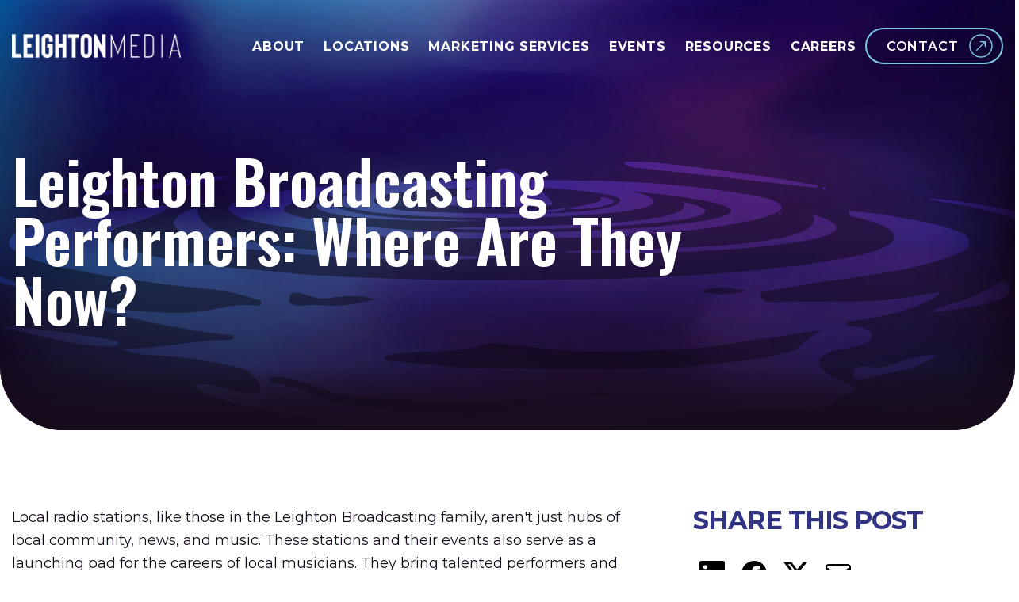

--- FILE ---
content_type: text/html; charset=UTF-8
request_url: https://blog.leighton.media/leighton-broadcasting-performers-where-are-they-now
body_size: 22169
content:
<!doctype html><html lang="en-us"><head>
    <meta charset="utf-8">
    <title>Leighton Broadcasting Performers: Where Are They Now?</title>
    <link rel="shortcut icon" href="https://blog.leighton.media/hubfs/favicon2-32x32.png">
    
    
    <meta name="description" content="Leighton Broadcasting stations and their events serve as a launch pad for the careers of local musicians. They bring talented performers and artists, who might otherwise struggle to be noticed, into the local limelight — and from there, onto the world's stage.">
    <meta name="msvalidate.01" content="1F4AAE76C60217BF1E18D67B6D722C35">
    <!-- Begin partial -->

<!-- Social Sharing -->
<meta property="og:type" content="website">
<meta property="og:site_name" content="Leighton Media">

<meta name="twitter:card" content="summary_large_image">


<!-- End partial -->
    <!-- Begin partial -->

<!-- JSON-LD -->
<script type="application/ld+json">
  [
  	{
  		"@context": "http://schema.org",
  		"@type": "LocalBusiness",
  		"address": {
  			"@type": "PostalAddress",
  			"addressLocality": "St Cloud",
  			"addressRegion": "MN",
  			"postalCode":"56301",
  			"streetAddress": "619 West St Germain"
  		},
  		"description": "Leighton Broadcasting stations and their events serve as a launch pad for the careers of local musicians. They bring talented performers and artists, who might otherwise struggle to be noticed, into the local limelight &mdash; and from there, onto the world's stage.",
  		"name": "Leighton Media",
  		"image": "https://512632.fs1.hubspotusercontent-na1.net/hubfs/512632/logo-leighton-media.svg",
  		"telephone": "320-251-1450",
  		"geo": {
  			"@type": "GeoCoordinates",
  			"latitude": "45.5605867",
  			"longitude": "-94.1628279"
  		}
  	},
  	{
  		"@context": "http://schema.org",
  		"@type": "WebSite",
  		"url": "https://blog.leighton.media/leighton-broadcasting-performers-where-are-they-now",
  		"name": "Leighton Broadcasting Performers: Where Are They Now?",
  		"description": "Leighton Broadcasting stations and their events serve as a launch pad for the careers of local musicians. They bring talented performers and artists, who might otherwise struggle to be noticed, into the local limelight &mdash; and from there, onto the world's stage.",
  		
  		"image": "https://cdn2.hubspot.net/hubfs/512632/Miranda-Lambert.jpg",
  		
  		"publisher": "Leighton Media"
  	}
  ]
</script>

<!-- End partial -->
    <link rel="preconnect" href="https://fonts.googleapis.com">
    <link rel="preconnect" href="https://fonts.gstatic.com" crossorigin>
    <link href="https://fonts.googleapis.com/css2?family=Montserrat:ital,wght@0,100..900;1,100..900&amp;family=Oswald:wght@200..700&amp;display=swap" rel="stylesheet">
    
    <meta name="viewport" content="width=device-width, initial-scale=1">

    <script src="/hs/hsstatic/jquery-libs/static-1.4/jquery/jquery-1.11.2.js"></script>
<script>hsjQuery = window['jQuery'];</script>
    <meta property="og:description" content="Leighton Broadcasting stations and their events serve as a launch pad for the careers of local musicians. They bring talented performers and artists, who might otherwise struggle to be noticed, into the local limelight — and from there, onto the world's stage.">
    <meta property="og:title" content="Leighton Broadcasting Performers: Where Are They Now?">
    <meta name="twitter:description" content="Leighton Broadcasting stations and their events serve as a launch pad for the careers of local musicians. They bring talented performers and artists, who might otherwise struggle to be noticed, into the local limelight — and from there, onto the world's stage.">
    <meta name="twitter:title" content="Leighton Broadcasting Performers: Where Are They Now?">

    

    
    <style>
a.cta_button{-moz-box-sizing:content-box !important;-webkit-box-sizing:content-box !important;box-sizing:content-box !important;vertical-align:middle}.hs-breadcrumb-menu{list-style-type:none;margin:0px 0px 0px 0px;padding:0px 0px 0px 0px}.hs-breadcrumb-menu-item{float:left;padding:10px 0px 10px 10px}.hs-breadcrumb-menu-divider:before{content:'›';padding-left:10px}.hs-featured-image-link{border:0}.hs-featured-image{float:right;margin:0 0 20px 20px;max-width:50%}@media (max-width: 568px){.hs-featured-image{float:none;margin:0;width:100%;max-width:100%}}.hs-screen-reader-text{clip:rect(1px, 1px, 1px, 1px);height:1px;overflow:hidden;position:absolute !important;width:1px}
</style>

<link rel="stylesheet" href="https://blog.leighton.media/hubfs/hub_generated/template_assets/1/163937770246/1767027729776/template_styles.min.css">
<link rel="stylesheet" href="https://blog.leighton.media/hubfs/hub_generated/module_assets/1/167237259102/1743801033675/module_blog_post_banner.min.css">
<link rel="stylesheet" href="/hs/hsstatic/AsyncSupport/static-1.501/sass/comments_listing_asset.css">
<link rel="stylesheet" href="/hs/hsstatic/AsyncSupport/static-1.501/sass/rss_post_listing.css">
<link rel="stylesheet" href="https://blog.leighton.media/hubfs/hub_generated/module_assets/1/163938882386/1743800967751/module_subscribe_newsletter_global.min.css">
    

    
<!--  Added by GoogleAnalytics4 integration -->
<script>
var _hsp = window._hsp = window._hsp || [];
window.dataLayer = window.dataLayer || [];
function gtag(){dataLayer.push(arguments);}

var useGoogleConsentModeV2 = true;
var waitForUpdateMillis = 1000;


if (!window._hsGoogleConsentRunOnce) {
  window._hsGoogleConsentRunOnce = true;

  gtag('consent', 'default', {
    'ad_storage': 'denied',
    'analytics_storage': 'denied',
    'ad_user_data': 'denied',
    'ad_personalization': 'denied',
    'wait_for_update': waitForUpdateMillis
  });

  if (useGoogleConsentModeV2) {
    _hsp.push(['useGoogleConsentModeV2'])
  } else {
    _hsp.push(['addPrivacyConsentListener', function(consent){
      var hasAnalyticsConsent = consent && (consent.allowed || (consent.categories && consent.categories.analytics));
      var hasAdsConsent = consent && (consent.allowed || (consent.categories && consent.categories.advertisement));

      gtag('consent', 'update', {
        'ad_storage': hasAdsConsent ? 'granted' : 'denied',
        'analytics_storage': hasAnalyticsConsent ? 'granted' : 'denied',
        'ad_user_data': hasAdsConsent ? 'granted' : 'denied',
        'ad_personalization': hasAdsConsent ? 'granted' : 'denied'
      });
    }]);
  }
}

gtag('js', new Date());
gtag('set', 'developer_id.dZTQ1Zm', true);
gtag('config', 'G-Q7FN4PXD9Q');
</script>
<script async src="https://www.googletagmanager.com/gtag/js?id=G-Q7FN4PXD9Q"></script>

<!-- /Added by GoogleAnalytics4 integration -->

<!--  Added by GoogleTagManager integration -->
<script>
var _hsp = window._hsp = window._hsp || [];
window.dataLayer = window.dataLayer || [];
function gtag(){dataLayer.push(arguments);}

var useGoogleConsentModeV2 = true;
var waitForUpdateMillis = 1000;



var hsLoadGtm = function loadGtm() {
    if(window._hsGtmLoadOnce) {
      return;
    }

    if (useGoogleConsentModeV2) {

      gtag('set','developer_id.dZTQ1Zm',true);

      gtag('consent', 'default', {
      'ad_storage': 'denied',
      'analytics_storage': 'denied',
      'ad_user_data': 'denied',
      'ad_personalization': 'denied',
      'wait_for_update': waitForUpdateMillis
      });

      _hsp.push(['useGoogleConsentModeV2'])
    }

    (function(w,d,s,l,i){w[l]=w[l]||[];w[l].push({'gtm.start':
    new Date().getTime(),event:'gtm.js'});var f=d.getElementsByTagName(s)[0],
    j=d.createElement(s),dl=l!='dataLayer'?'&l='+l:'';j.async=true;j.src=
    'https://www.googletagmanager.com/gtm.js?id='+i+dl;f.parentNode.insertBefore(j,f);
    })(window,document,'script','dataLayer','GTM-KW9CDQT');

    window._hsGtmLoadOnce = true;
};

_hsp.push(['addPrivacyConsentListener', function(consent){
  if(consent.allowed || (consent.categories && consent.categories.analytics)){
    hsLoadGtm();
  }
}]);

</script>

<!-- /Added by GoogleTagManager integration -->


<meta name="google-site-verification" content="DF9ltlIa_99lqqmeE9v_hJ0I53IWDFW0CAWn1P1M4-Y">
<meta name="ahrefs-site-verification" content="395b0775e961c10d71a4df3a09d511f9417a6ee11c681a2abdc932f583d20c6b">
<!-- Google Tag Manager -->
<script>(function(w,d,s,l,i){w[l]=w[l]||[];w[l].push({'gtm.start':
new Date().getTime(),event:'gtm.js'});var f=d.getElementsByTagName(s)[0],
j=d.createElement(s),dl=l!='dataLayer'?'&l='+l:'';j.async=true;j.src=
'https://www.googletagmanager.com/gtm.js?id='+i+dl;f.parentNode.insertBefore(j,f);
})(window,document,'script','dataLayer','GTM-KW9CDQT');</script>
<!-- End Google Tag Manager -->

<!-- Social Sharing -->
<meta property="og:type" content="website">
<meta property="og:site_name" content="Leighton Media">
<meta property="og:title" content="Leighton Broadcasting Performers: Where Are They Now?">
<meta property="og:url" content="https://blog.leighton.media/leighton-broadcasting-performers-where-are-they-now">


<link rel="amphtml" href="https://blog.leighton.media/leighton-broadcasting-performers-where-are-they-now?hs_amp=true">

<meta property="og:image" content="https://blog.leighton.media/hubfs/Miranda-Lambert.jpg">
<meta property="og:image:width" content="691">
<meta property="og:image:height" content="461">
<meta property="og:image:alt" content="Miranda-Lambert">
<meta name="twitter:image" content="https://blog.leighton.media/hubfs/Miranda-Lambert.jpg">
<meta name="twitter:image:alt" content="Miranda-Lambert">

<meta property="og:url" content="https://blog.leighton.media/leighton-broadcasting-performers-where-are-they-now">
<meta name="twitter:card" content="summary_large_image">

<link rel="canonical" href="https://blog.leighton.media/leighton-broadcasting-performers-where-are-they-now">

<meta property="og:type" content="article">
<link rel="alternate" type="application/rss+xml" href="https://blog.leighton.media/rss.xml">
<meta name="twitter:domain" content="blog.leighton.media">
<script src="//platform.linkedin.com/in.js" type="text/javascript">
    lang: en_US
</script>

<meta http-equiv="content-language" content="en-us">







  <meta name="generator" content="HubSpot"></head>
  <body class="portalid-512632">
<!--  Added by GoogleTagManager integration -->
<noscript><iframe src="https://www.googletagmanager.com/ns.html?id=GTM-KW9CDQT" height="0" width="0" style="display:none;visibility:hidden"></iframe></noscript>

<!-- /Added by GoogleTagManager integration -->

    <a class="skip-link screen-reader-text" href="#primary">Skip to content</a>
    <div class="wrapper   hs-content-id-5892362868 hs-blog-post hs-blog-id-2645793026">
      
      <div data-global-resource-path="LeightonMedia_2024/templates/partials/header.html"><header class="header">
  <div class="container">
    <div class="header-inner">
      <div class="logo">
        
        <div id="hs_cos_wrapper_header_logoo" class="hs_cos_wrapper hs_cos_wrapper_widget hs_cos_wrapper_type_module widget-type-logo" style="" data-hs-cos-general-type="widget" data-hs-cos-type="module">
  






















  
  <span id="hs_cos_wrapper_header_logoo_hs_logo_widget" class="hs_cos_wrapper hs_cos_wrapper_widget hs_cos_wrapper_type_logo" style="" data-hs-cos-general-type="widget" data-hs-cos-type="logo"><a href="https://www.leighton.media" id="hs-link-header_logoo_hs_logo_widget" style="border-width:0px;border:0px;"><img src="https://blog.leighton.media/hs-fs/hubfs/raw_assets/public/LeightonMedia_2024/images/Wordmark_-_1-Color_-_DRK.png?width=228&amp;height=33&amp;name=Wordmark_-_1-Color_-_DRK.png" class="hs-image-widget " height="33" style="height: auto;width:228px;border-width:0px;border:0px;" width="228" alt="Leighton Media" title="Leighton Media" srcset="https://blog.leighton.media/hs-fs/hubfs/raw_assets/public/LeightonMedia_2024/images/Wordmark_-_1-Color_-_DRK.png?width=114&amp;height=17&amp;name=Wordmark_-_1-Color_-_DRK.png 114w, https://blog.leighton.media/hs-fs/hubfs/raw_assets/public/LeightonMedia_2024/images/Wordmark_-_1-Color_-_DRK.png?width=228&amp;height=33&amp;name=Wordmark_-_1-Color_-_DRK.png 228w, https://blog.leighton.media/hs-fs/hubfs/raw_assets/public/LeightonMedia_2024/images/Wordmark_-_1-Color_-_DRK.png?width=342&amp;height=50&amp;name=Wordmark_-_1-Color_-_DRK.png 342w, https://blog.leighton.media/hs-fs/hubfs/raw_assets/public/LeightonMedia_2024/images/Wordmark_-_1-Color_-_DRK.png?width=456&amp;height=66&amp;name=Wordmark_-_1-Color_-_DRK.png 456w, https://blog.leighton.media/hs-fs/hubfs/raw_assets/public/LeightonMedia_2024/images/Wordmark_-_1-Color_-_DRK.png?width=570&amp;height=83&amp;name=Wordmark_-_1-Color_-_DRK.png 570w, https://blog.leighton.media/hs-fs/hubfs/raw_assets/public/LeightonMedia_2024/images/Wordmark_-_1-Color_-_DRK.png?width=684&amp;height=99&amp;name=Wordmark_-_1-Color_-_DRK.png 684w" sizes="(max-width: 228px) 100vw, 228px"></a></span>
</div>
      </div>
      <div class="header-right">
        <nav class="masthead__main-nav">
          <div data-global-resource-path="LeightonMedia_2024/templates/partials/main_nav.html"><nav id="menu" class="main-nav">
  
  <ul class="main-nav__list">
    
    
    <li class="main-nav__item main-nav__item--has-children">
        <a href="https://www.leighton.media/about/" class="main-nav__link">About</a>
        <button class="dropdown-toggle">
          <svg width="10" height="18" viewbox="0 0 10 18" fill="none" xmlns="http://www.w3.org/2000/svg">
            <g clip-path="url(#clip0_5216_482)">
              <g clip-path="url(#clip1_5216_482)">
                <path d="M1.05713 6.87271L4.73895 10.5545L8.42077 6.87271" stroke="#78C8F0" stroke-width="1.22727" stroke-linecap="round" stroke-linejoin="round" />
              </g>
            </g>
            <defs>
              <clippath id="clip0_5216_482">
                <rect width="9" height="18" fill="white" transform="translate(0.0751953)" />
              </clippath>
              <clippath id="clip1_5216_482">
                <rect width="9" height="5.72727" fill="white" transform="translate(0.0751953 6.13635)" />
              </clippath>
            </defs>
          </svg>
        </button>
        <ul class="main-nav__dropdown dropdown-level-2">
          
          <li class="main-nav__dropdown-item">

            <a href="https://www.leighton.media/about/extended-family/" class="main-nav__dropdown-link">Extended Family</a>

            
          </li>
          
          <li class="main-nav__dropdown-item">

            <a href="https://www.leighton.media/about/our-team" class="main-nav__dropdown-link">Team</a>

            
          </li>
          
        </ul>
    </li>
    
    
    
    <li class="main-nav__item main-nav__item--has-children">
        <a href="https://www.leighton.media/locations/" class="main-nav__link">Locations</a>
        <button class="dropdown-toggle">
          <svg width="10" height="18" viewbox="0 0 10 18" fill="none" xmlns="http://www.w3.org/2000/svg">
            <g clip-path="url(#clip0_5216_482)">
              <g clip-path="url(#clip1_5216_482)">
                <path d="M1.05713 6.87271L4.73895 10.5545L8.42077 6.87271" stroke="#78C8F0" stroke-width="1.22727" stroke-linecap="round" stroke-linejoin="round" />
              </g>
            </g>
            <defs>
              <clippath id="clip0_5216_482">
                <rect width="9" height="18" fill="white" transform="translate(0.0751953)" />
              </clippath>
              <clippath id="clip1_5216_482">
                <rect width="9" height="5.72727" fill="white" transform="translate(0.0751953 6.13635)" />
              </clippath>
            </defs>
          </svg>
        </button>
        <ul class="main-nav__dropdown dropdown-level-2">
          
          <li class="main-nav__dropdown-item">

            <a href="https://www.leighton.media/locations/st-cloud/" class="main-nav__dropdown-link">St. Cloud</a>

            
          </li>
          
          <li class="main-nav__dropdown-item">

            <a href="https://www.leighton.media/locations/winona/" class="main-nav__dropdown-link">Winona</a>

            
          </li>
          
          <li class="main-nav__dropdown-item">

            <a href="https://www.leighton.media/locations/grand-forks/" class="main-nav__dropdown-link">Grand Forks</a>

            
          </li>
          
          <li class="main-nav__dropdown-item">

            <a href="https://www.leighton.media/locations/fergus-falls/" class="main-nav__dropdown-link">Fergus Falls</a>

            
          </li>
          
          <li class="main-nav__dropdown-item">

            <a href="https://www.leighton.media/locations/detroit-lakes/" class="main-nav__dropdown-link">Detroit Lakes</a>

            
          </li>
          
          <li class="main-nav__dropdown-item">

            <a href="https://www.leighton.media/locations/perham/" class="main-nav__dropdown-link">Perham</a>

            
          </li>
          
          <li class="main-nav__dropdown-item">

            <a href="https://www.leighton.media/locations/alexandria/" class="main-nav__dropdown-link">Alexandria</a>

            
          </li>
          
        </ul>
    </li>
    
    
    
    <li class="main-nav__item main-nav__item--has-children">
        <a href="https://www.leighton.media/marketing-services/" class="main-nav__link">Marketing Services</a>
        <button class="dropdown-toggle">
          <svg width="10" height="18" viewbox="0 0 10 18" fill="none" xmlns="http://www.w3.org/2000/svg">
            <g clip-path="url(#clip0_5216_482)">
              <g clip-path="url(#clip1_5216_482)">
                <path d="M1.05713 6.87271L4.73895 10.5545L8.42077 6.87271" stroke="#78C8F0" stroke-width="1.22727" stroke-linecap="round" stroke-linejoin="round" />
              </g>
            </g>
            <defs>
              <clippath id="clip0_5216_482">
                <rect width="9" height="18" fill="white" transform="translate(0.0751953)" />
              </clippath>
              <clippath id="clip1_5216_482">
                <rect width="9" height="5.72727" fill="white" transform="translate(0.0751953 6.13635)" />
              </clippath>
            </defs>
          </svg>
        </button>
        <ul class="main-nav__dropdown dropdown-level-2">
          
          <li class="main-nav__dropdown-item">

            <a href="https://www.leighton.media/marketing-services/radio-advertising/" class="main-nav__dropdown-link">Radio</a>

            
          </li>
          
          <li class="main-nav__dropdown-item">

            <a href="https://www.leighton.media/marketing-services/our-events/" class="main-nav__dropdown-link">Events</a>

            
          </li>
          
          <li class="main-nav__dropdown-item">

            <a href="https://www.leighton.media/marketing-services/leighton-engage/" class="main-nav__dropdown-link">Digital</a>

            
          </li>
          
          <li class="main-nav__dropdown-item">

            <a href="https://www.leighton.media/marketing-services/video-production-services/" class="main-nav__dropdown-link">Video</a>

            
          </li>
          
          <li class="main-nav__dropdown-item">

            <a href="https://www.leighton.media/marketing-services/podcast-studio" class="main-nav__dropdown-link">Podcast Studio</a>

            
          </li>
          
        </ul>
    </li>
    
    
    
    <li class="main-nav__item main-nav__item--has-children">
        <a href="https://www.leighton.media/marketing-services/our-events/" class="main-nav__link">Events</a>
        <button class="dropdown-toggle">
          <svg width="10" height="18" viewbox="0 0 10 18" fill="none" xmlns="http://www.w3.org/2000/svg">
            <g clip-path="url(#clip0_5216_482)">
              <g clip-path="url(#clip1_5216_482)">
                <path d="M1.05713 6.87271L4.73895 10.5545L8.42077 6.87271" stroke="#78C8F0" stroke-width="1.22727" stroke-linecap="round" stroke-linejoin="round" />
              </g>
            </g>
            <defs>
              <clippath id="clip0_5216_482">
                <rect width="9" height="18" fill="white" transform="translate(0.0751953)" />
              </clippath>
              <clippath id="clip1_5216_482">
                <rect width="9" height="5.72727" fill="white" transform="translate(0.0751953 6.13635)" />
              </clippath>
            </defs>
          </svg>
        </button>
        <ul class="main-nav__dropdown dropdown-level-2">
          
          <li class="main-nav__dropdown-item">

            <a href="https://www.kidsandparentsexpo.com" class="main-nav__dropdown-link" target="_blank" rel="nofollow noopener">Kids &amp; Parents Expo</a>

            
          </li>
          
          <li class="main-nav__dropdown-item">

            <a href="https://www.craftbeertours.com" class="main-nav__dropdown-link" target="_blank" rel="nofollow noopener">Craft Beer Tour</a>

            
          </li>
          
          <li class="main-nav__dropdown-item">

            <a href="https://www.wineknot.info" class="main-nav__dropdown-link" target="_blank" rel="nofollow noopener">Wine Knot</a>

            
          </li>
          
          <li class="main-nav__dropdown-item">

            <a href="https://celebrateagingexpo.com/" class="main-nav__dropdown-link" target="_blank" rel="nofollow noopener">Celebrate Aging</a>

            
          </li>
          
        </ul>
    </li>
    
    
    
    <li class="main-nav__item main-nav__item--has-children">
        <a href="https://www.leighton.media/resources/" class="main-nav__link">Resources</a>
        <button class="dropdown-toggle">
          <svg width="10" height="18" viewbox="0 0 10 18" fill="none" xmlns="http://www.w3.org/2000/svg">
            <g clip-path="url(#clip0_5216_482)">
              <g clip-path="url(#clip1_5216_482)">
                <path d="M1.05713 6.87271L4.73895 10.5545L8.42077 6.87271" stroke="#78C8F0" stroke-width="1.22727" stroke-linecap="round" stroke-linejoin="round" />
              </g>
            </g>
            <defs>
              <clippath id="clip0_5216_482">
                <rect width="9" height="18" fill="white" transform="translate(0.0751953)" />
              </clippath>
              <clippath id="clip1_5216_482">
                <rect width="9" height="5.72727" fill="white" transform="translate(0.0751953 6.13635)" />
              </clippath>
            </defs>
          </svg>
        </button>
        <ul class="main-nav__dropdown dropdown-level-2">
          
          <li class="main-nav__dropdown-item">

            <a href="https://blog.leighton.media" class="main-nav__dropdown-link">Blog</a>

            
          </li>
          
        </ul>
    </li>
    
    
    
    <li class="main-nav__item main-nav__item--has-children">
        <a href="https://www.leighton.media/careers/" class="main-nav__link">Careers</a>
        <button class="dropdown-toggle">
          <svg width="10" height="18" viewbox="0 0 10 18" fill="none" xmlns="http://www.w3.org/2000/svg">
            <g clip-path="url(#clip0_5216_482)">
              <g clip-path="url(#clip1_5216_482)">
                <path d="M1.05713 6.87271L4.73895 10.5545L8.42077 6.87271" stroke="#78C8F0" stroke-width="1.22727" stroke-linecap="round" stroke-linejoin="round" />
              </g>
            </g>
            <defs>
              <clippath id="clip0_5216_482">
                <rect width="9" height="18" fill="white" transform="translate(0.0751953)" />
              </clippath>
              <clippath id="clip1_5216_482">
                <rect width="9" height="5.72727" fill="white" transform="translate(0.0751953 6.13635)" />
              </clippath>
            </defs>
          </svg>
        </button>
        <ul class="main-nav__dropdown dropdown-level-2">
          
          <li class="main-nav__dropdown-item">

            <a href="https://www.leighton.media/careers/open-positions/" class="main-nav__dropdown-link">Open Positions</a>

            
          </li>
          
        </ul>
    </li>
    
    
  </ul>
</nav></div>
        </nav>
        <div class="utility-nav desktop-utility-nav">
          <div class="header-button call-us-btn">
            <div id="hs_cos_wrapper_header_button" class="hs_cos_wrapper hs_cos_wrapper_widget hs_cos_wrapper_type_module" style="" data-hs-cos-general-type="widget" data-hs-cos-type="module">
  



  
    
  



<a class="hs-button" href="https://www.leighton.media/contact-us/" id="hs-button_header_button" rel="">
  Contact
</a>

</div>
          </div>
        </div>
        <button id="hamburger" class="mobile-nav__toggle" aria-controls="mobile-menu" aria-expanded="false">
          <div class="sr-only">Mobile Menu Toggle</div>
          <span></span>
          <span></span>
          <span></span>
        </button>
        <nav class="mobile-nav" id="mobile-menu">
          <div data-global-resource-path="LeightonMedia_2024/templates/partials/mobile_nav.html"><nav class="mobile-nav__nav" aria-label="Main">
  
  <ul class="mobile-nav__list mobile-nav__utility-nav">
    
    
    <li class="mobile-nav__item mobile-nav__item--has-children">
      <a href="https://www.leighton.media/about/" class="mobile-nav__link">About</a>
      <button class="mobile-nav__dropdown-toggle" aria-expanded="false" aria-controls="mobilesub1" aria-label="More About pages">
        <svg width="16" height="10" viewbox="0 0 16 10" fill="currentColor" xmlns="http://www.w3.org/2000/svg"><path fill-rule="evenodd" fill="currentColor" clip-rule="evenodd" d="M6.9966 9.07801L0.408203 2.18604L2.21532 0.458519L7.88909 6.39372L13.4159 0.469575L15.2439 2.17498L8.81416 9.06696L6.9966 9.07801Z"></path></svg>
      </button>
      <ul class="mobile-nav__dropdown" id="mobilesub1">
        
        
        <li class="mobile-nav__dropdown-item">
          <a href="https://www.leighton.media/about/extended-family/" class="mobile-nav__dropdown-link">Extended Family</a>
        </li>
        
        
        
        <li class="mobile-nav__dropdown-item">
          <a href="https://www.leighton.media/about/our-team" class="mobile-nav__dropdown-link">Team</a>
        </li>
        
        
      </ul>
    </li>
    
    
    
    <li class="mobile-nav__item mobile-nav__item--has-children">
      <a href="https://www.leighton.media/locations/" class="mobile-nav__link">Locations</a>
      <button class="mobile-nav__dropdown-toggle" aria-expanded="false" aria-controls="mobilesub2" aria-label="More Locations pages">
        <svg width="16" height="10" viewbox="0 0 16 10" fill="currentColor" xmlns="http://www.w3.org/2000/svg"><path fill-rule="evenodd" fill="currentColor" clip-rule="evenodd" d="M6.9966 9.07801L0.408203 2.18604L2.21532 0.458519L7.88909 6.39372L13.4159 0.469575L15.2439 2.17498L8.81416 9.06696L6.9966 9.07801Z"></path></svg>
      </button>
      <ul class="mobile-nav__dropdown" id="mobilesub2">
        
        
        <li class="mobile-nav__dropdown-item">
          <a href="https://www.leighton.media/locations/st-cloud/" class="mobile-nav__dropdown-link">St. Cloud</a>
        </li>
        
        
        
        <li class="mobile-nav__dropdown-item">
          <a href="https://www.leighton.media/locations/winona/" class="mobile-nav__dropdown-link">Winona</a>
        </li>
        
        
        
        <li class="mobile-nav__dropdown-item">
          <a href="https://www.leighton.media/locations/grand-forks/" class="mobile-nav__dropdown-link">Grand Forks</a>
        </li>
        
        
        
        <li class="mobile-nav__dropdown-item">
          <a href="https://www.leighton.media/locations/fergus-falls/" class="mobile-nav__dropdown-link">Fergus Falls</a>
        </li>
        
        
        
        <li class="mobile-nav__dropdown-item">
          <a href="https://www.leighton.media/locations/detroit-lakes/" class="mobile-nav__dropdown-link">Detroit Lakes</a>
        </li>
        
        
        
        <li class="mobile-nav__dropdown-item">
          <a href="https://www.leighton.media/locations/perham/" class="mobile-nav__dropdown-link">Perham</a>
        </li>
        
        
        
        <li class="mobile-nav__dropdown-item">
          <a href="https://www.leighton.media/locations/alexandria/" class="mobile-nav__dropdown-link">Alexandria</a>
        </li>
        
        
      </ul>
    </li>
    
    
    
    <li class="mobile-nav__item mobile-nav__item--has-children">
      <a href="https://www.leighton.media/marketing-services/" class="mobile-nav__link">Marketing Services</a>
      <button class="mobile-nav__dropdown-toggle" aria-expanded="false" aria-controls="mobilesub3" aria-label="More Marketing Services pages">
        <svg width="16" height="10" viewbox="0 0 16 10" fill="currentColor" xmlns="http://www.w3.org/2000/svg"><path fill-rule="evenodd" fill="currentColor" clip-rule="evenodd" d="M6.9966 9.07801L0.408203 2.18604L2.21532 0.458519L7.88909 6.39372L13.4159 0.469575L15.2439 2.17498L8.81416 9.06696L6.9966 9.07801Z"></path></svg>
      </button>
      <ul class="mobile-nav__dropdown" id="mobilesub3">
        
        
        <li class="mobile-nav__dropdown-item">
          <a href="https://www.leighton.media/marketing-services/radio-advertising/" class="mobile-nav__dropdown-link">Radio</a>
        </li>
        
        
        
        <li class="mobile-nav__dropdown-item">
          <a href="https://www.leighton.media/marketing-services/our-events/" class="mobile-nav__dropdown-link">Events</a>
        </li>
        
        
        
        <li class="mobile-nav__dropdown-item">
          <a href="https://www.leighton.media/marketing-services/leighton-engage/" class="mobile-nav__dropdown-link">Digital</a>
        </li>
        
        
        
        <li class="mobile-nav__dropdown-item">
          <a href="https://www.leighton.media/marketing-services/video-production-services/" class="mobile-nav__dropdown-link">Video</a>
        </li>
        
        
        
        <li class="mobile-nav__dropdown-item">
          <a href="https://www.leighton.media/marketing-services/podcast-studio" class="mobile-nav__dropdown-link">Podcast Studio</a>
        </li>
        
        
      </ul>
    </li>
    
    
    
    <li class="mobile-nav__item mobile-nav__item--has-children">
      <a href="https://www.leighton.media/marketing-services/our-events/" class="mobile-nav__link">Events</a>
      <button class="mobile-nav__dropdown-toggle" aria-expanded="false" aria-controls="mobilesub4" aria-label="More Events pages">
        <svg width="16" height="10" viewbox="0 0 16 10" fill="currentColor" xmlns="http://www.w3.org/2000/svg"><path fill-rule="evenodd" fill="currentColor" clip-rule="evenodd" d="M6.9966 9.07801L0.408203 2.18604L2.21532 0.458519L7.88909 6.39372L13.4159 0.469575L15.2439 2.17498L8.81416 9.06696L6.9966 9.07801Z"></path></svg>
      </button>
      <ul class="mobile-nav__dropdown" id="mobilesub4">
        
        
        <li class="mobile-nav__dropdown-item">
          <a href="https://www.kidsandparentsexpo.com" class="mobile-nav__dropdown-link">Kids &amp; Parents Expo</a>
        </li>
        
        
        
        <li class="mobile-nav__dropdown-item">
          <a href="https://www.craftbeertours.com" class="mobile-nav__dropdown-link">Craft Beer Tour</a>
        </li>
        
        
        
        <li class="mobile-nav__dropdown-item">
          <a href="https://www.wineknot.info" class="mobile-nav__dropdown-link">Wine Knot</a>
        </li>
        
        
        
        <li class="mobile-nav__dropdown-item">
          <a href="https://celebrateagingexpo.com/" class="mobile-nav__dropdown-link">Celebrate Aging</a>
        </li>
        
        
      </ul>
    </li>
    
    
    
    <li class="mobile-nav__item mobile-nav__item--has-children">
      <a href="https://www.leighton.media/resources/" class="mobile-nav__link">Resources</a>
      <button class="mobile-nav__dropdown-toggle" aria-expanded="false" aria-controls="mobilesub5" aria-label="More Resources pages">
        <svg width="16" height="10" viewbox="0 0 16 10" fill="currentColor" xmlns="http://www.w3.org/2000/svg"><path fill-rule="evenodd" fill="currentColor" clip-rule="evenodd" d="M6.9966 9.07801L0.408203 2.18604L2.21532 0.458519L7.88909 6.39372L13.4159 0.469575L15.2439 2.17498L8.81416 9.06696L6.9966 9.07801Z"></path></svg>
      </button>
      <ul class="mobile-nav__dropdown" id="mobilesub5">
        
        
        <li class="mobile-nav__dropdown-item">
          <a href="https://blog.leighton.media" class="mobile-nav__dropdown-link">Blog</a>
        </li>
        
        
      </ul>
    </li>
    
    
    
    <li class="mobile-nav__item mobile-nav__item--has-children">
      <a href="https://www.leighton.media/careers/" class="mobile-nav__link">Careers</a>
      <button class="mobile-nav__dropdown-toggle" aria-expanded="false" aria-controls="mobilesub6" aria-label="More Careers pages">
        <svg width="16" height="10" viewbox="0 0 16 10" fill="currentColor" xmlns="http://www.w3.org/2000/svg"><path fill-rule="evenodd" fill="currentColor" clip-rule="evenodd" d="M6.9966 9.07801L0.408203 2.18604L2.21532 0.458519L7.88909 6.39372L13.4159 0.469575L15.2439 2.17498L8.81416 9.06696L6.9966 9.07801Z"></path></svg>
      </button>
      <ul class="mobile-nav__dropdown" id="mobilesub6">
        
        
        <li class="mobile-nav__dropdown-item">
          <a href="https://www.leighton.media/careers/open-positions/" class="mobile-nav__dropdown-link">Open Positions</a>
        </li>
        
        
      </ul>
    </li>
    
    
  </ul>

  <div class="utility-nav mobile-utility-nav">
    <div class="header-button call-us-btn">
      <div id="hs_cos_wrapper_header_button" class="hs_cos_wrapper hs_cos_wrapper_widget hs_cos_wrapper_type_module" style="" data-hs-cos-general-type="widget" data-hs-cos-type="module">
  



  
    
  



<a class="hs-button" href="#" id="hs-button_header_button" rel="">
  Contact
</a>

</div>
    </div>
  </div>
</nav></div>
        </nav>
      </div>
    </div>
  </div>
</header></div>
      

      

<main>

  

  
  <div id="hs_cos_wrapper_module_16759658450085" class="hs_cos_wrapper hs_cos_wrapper_widget hs_cos_wrapper_type_module" style="" data-hs-cos-general-type="widget" data-hs-cos-type="module"><div class="blog-post-banner-wrapper bg-blue banner" style="background-image: url(https://blog.leighton.media/hubfs/LeightonMedia_2024/Images/banner-bg.jpg)">
  <div class="blog-post-banner-herov2-bg-img">
    <svg width="1728" height="471" viewbox="0 0 1728 471" fill="none" xmlns="http://www.w3.org/2000/svg">
      <g style="mix-blend-mode:overlay" opacity="0.8">
        <mask id="mask0_8235_811" style="mask-type:luminance" maskunits="userSpaceOnUse" x="1579" y="63" width="240" height="104">
          <path d="M1579.34 63.3788C1620.42 72.5353 1662.78 76.795 1703.23 89.6141C1727.91 97.417 1752.91 104.941 1773.26 121.98C1792.8 138.382 1792.72 149.131 1774.65 166.13C1780.5 168.161 1785.64 164.1 1790.54 161.711C1802.24 156.098 1818.04 152.595 1818.96 136.67C1818.96 136.312 1819 135.914 1819 135.595V135.038C1818.84 120.149 1804.79 114.735 1793.24 109.32C1738.78 83.7618 1680.38 73.3314 1621.26 66.4044C1609.32 65.011 1597.33 63.2594 1585.27 63.2594C1583.32 63.2594 1581.37 63.2991 1579.42 63.4186" fill="white"></path>
        </mask>
        <g mask="url(#mask0_8235_811)">
          <path d="M1813.45 27.2967L1563.62 65.6163L1584.85 204.052L1834.69 165.732L1813.45 27.2967Z" fill="white"></path>
        </g>
        <mask id="mask1_8235_811" style="mask-type:luminance" maskunits="userSpaceOnUse" x="3" y="280" width="199" height="35">
          <path d="M9.2015 283.492C38.2633 290.3 67.2854 297.625 96.5463 303.398C127.599 309.489 158.651 316.694 190.738 314.266C195.237 313.908 201.249 313.987 201.527 308.772C201.846 303.597 195.356 304.791 191.893 304.114C151.963 296.431 111.555 292.251 71.3461 286.239C48.1364 282.776 24.7277 282.139 3.03082 280.586C3.62798 280.865 6.21569 282.815 9.16168 283.492" fill="white"></path>
        </mask>
        <g mask="url(#mask1_8235_811)">
          <path d="M197.331 250.76L-2.29425 281.379L7.68852 346.464L207.314 315.846L197.331 250.76Z" fill="white"></path>
        </g>
        <mask id="mask2_8235_811" style="mask-type:luminance" maskunits="userSpaceOnUse" x="-91" y="134" width="168" height="87">
          <path d="M-84.5506 144.672C-88.9298 147.937 -90.9602 151.52 -91 155.222V155.581C-90.7611 170.908 -58.1163 188.902 -23.7199 200.129C16.8871 211.276 73.3387 226.762 76.6828 217.645C74.7719 217.566 72.861 217.446 70.9501 217.367C-44.2622 188.225 -77.0662 159.203 -57.7182 134.083C-62.177 134.879 -76.5487 138.223 -84.5108 144.672" fill="white"></path>
        </mask>
        <g mask="url(#mask2_8235_811)">
          <path d="M72.7777 108.904L-104.929 136.16L-87.185 251.851L90.5222 224.594L72.7777 108.904Z" fill="white"></path>
        </g>
        <mask id="mask3_8235_811" style="mask-type:luminance" maskunits="userSpaceOnUse" x="1582" y="204" width="139" height="53">
          <path d="M1699.57 207.374C1673.01 224.214 1644.07 235.998 1613.66 244.159C1602.99 247.026 1592.4 250.449 1582.44 256.421C1616.4 254.311 1649.8 249.016 1682.73 240.855C1693.56 238.148 1704.35 235.083 1713.5 228.275C1718.88 224.294 1723.69 219.755 1718.2 212.828C1714.93 208.728 1711.87 204.747 1707.05 204.747C1704.94 204.747 1702.51 205.503 1699.57 207.414" fill="white"></path>
        </mask>
        <g mask="url(#mask3_8235_811)">
          <path d="M1720.45 183.547L1574.69 205.902L1585.69 277.599L1731.44 255.243L1720.45 183.547Z" fill="white"></path>
        </g>
        <mask id="mask4_8235_811" style="mask-type:luminance" maskunits="userSpaceOnUse" x="1453" y="329" width="146" height="43">
          <path d="M1531.56 341.497C1513.49 347.667 1510.86 351.728 1487.69 350.414C1464.6 349.379 1452.06 344.761 1453.22 367.214C1461.82 374.022 1469.86 371.912 1477.9 369.085C1493.63 363.552 1510.11 361.084 1526.55 357.978C1551.59 353.281 1574.52 340.103 1598.33 330.549C1594.55 330.19 1590.88 329.991 1587.26 329.991C1567.2 329.991 1549.48 335.366 1531.49 341.497" fill="white"></path>
        </mask>
        <g mask="url(#mask4_8235_811)">
          <path d="M1597.07 315.794L1447.92 330.26L1453.52 387.914L1602.66 373.448L1597.07 315.794Z" fill="white"></path>
        </g>
        <mask id="mask5_8235_811" style="mask-type:luminance" maskunits="userSpaceOnUse" x="746" y="11" width="195" height="66">
          <path d="M751.075 67.5589C718.43 77.8301 875.842 78.467 939.659 74.0082C945.391 70.3855 916.489 40.2886 874.528 17.0391C867.243 13.0182 861.709 11.2666 856.852 11.2666C836.111 11.2666 827.99 43.3938 751.075 67.5589Z" fill="white"></path>
        </mask>
        <g mask="url(#mask5_8235_811)">
          <path d="M943.393 -10.6191L712.064 11.8184L720.634 100.182L951.964 77.7442L943.393 -10.6191Z" fill="white"></path>
        </g>
        <mask id="mask6_8235_811" style="mask-type:luminance" maskunits="userSpaceOnUse" x="389" y="30" width="942" height="102">
          <path d="M1075.89 50.679C1496.61 92.0822 1027.16 127.593 781.252 120.189C645.936 116.128 305.833 88.5788 599.317 53.1473C517.825 82.0498 677.227 95.6254 839.456 95.6254C1014.3 95.6254 1192.42 79.8603 1075.93 50.679M707.284 85.1153C635.784 80.6565 597.964 59.6364 692.395 51.2363C790.608 42.4381 904.108 38.5765 995.713 50.679C1019 53.9037 1080.47 60.0346 1045.24 74.7247C1019.12 85.6329 948.736 88.9769 872.658 88.9769C815.251 88.9769 754.579 87.066 707.244 85.0754M555.247 41.841C507.952 47.0164 318.652 65.0905 416.865 98.8102C602.383 138.501 813.937 131.774 1012.55 129.345C1123.19 127.991 1495.3 87.1059 1246.92 51.8336C1099.46 30.8931 1027.64 33.3614 913.782 30.9329C904.865 30.9329 895.987 30.8931 887.069 30.8931C775.48 30.8931 664.487 33.1623 555.247 41.8809" fill="white"></path>
        </mask>
        <g mask="url(#mask6_8235_811)">
          <path d="M1485.59 -83.6195L295.579 31.8041L317.01 252.752L1507.02 137.328L1485.59 -83.6195Z" fill="white"></path>
        </g>
        <mask id="mask7_8235_811" style="mask-type:luminance" maskunits="userSpaceOnUse" x="760" y="68" width="441" height="49">
          <path d="M760.352 113.819C804.263 121.622 1348.56 109.878 1162.12 68.4745C1197.59 115.929 826.955 108.166 760.352 113.819Z" fill="white"></path>
        </mask>
        <g mask="url(#mask7_8235_811)">
          <path d="M1343.18 11.8518L755.347 68.8679L765.935 178.034L1353.77 121.018L1343.18 11.8518Z" fill="white"></path>
        </g>
        <mask id="mask8_8235_811" style="mask-type:luminance" maskunits="userSpaceOnUse" x="538" y="63" width="287" height="39">
          <path d="M824.207 101.159C748.805 96.5014 573.837 101.637 555.445 63.2992C461.571 101.279 785.551 103.19 824.207 101.159Z" fill="white"></path>
        </mask>
        <g mask="url(#mask8_8235_811)">
          <path d="M820.917 28.3798L457.835 63.5964L465.045 137.933L828.127 102.716L820.917 28.3798Z" fill="white"></path>
        </g>
        <mask id="mask9_8235_811" style="mask-type:luminance" maskunits="userSpaceOnUse" x="968" y="60" width="77" height="21">
          <path d="M1023.54 62.8612C1030.86 70.0271 972.222 77.3922 968.4 79.5817C978.632 84.6377 1065.26 74.1276 1040.54 64.0953C1037.31 63.1797 1028.08 60.3929 1024.18 60.3929C1022.3 60.3929 1021.67 61.0299 1023.54 62.8612Z" fill="white"></path>
        </mask>
        <g mask="url(#mask9_8235_811)">
          <path d="M1064.47 50.9754L966.156 60.5107L969.389 93.8352L1067.7 84.2998L1064.47 50.9754Z" fill="white"></path>
        </g>
        <mask id="mask10_8235_811" style="mask-type:luminance" maskunits="userSpaceOnUse" x="844" y="78" width="118" height="9">
          <path d="M844.829 85.0357C847.337 84.9162 849.924 84.8366 852.552 84.757C849.486 84.757 846.859 84.8764 844.829 85.0357ZM852.552 84.757C860.952 84.7172 872.736 85.1949 885.515 85.6328C920.827 86.9466 963.465 88.2204 961.753 78.4668C934.044 84.3986 887.864 83.6423 852.552 84.757Z" fill="white"></path>
        </mask>
        <g mask="url(#mask10_8235_811)">
          <path d="M962.402 66.9708L843.963 78.4586L846.004 99.4994L964.443 88.0116L962.402 66.9708Z" fill="white"></path>
        </g>
        <mask id="mask11_8235_811" style="mask-type:luminance" maskunits="userSpaceOnUse" x="147" y="24" width="246" height="37">
          <path d="M277.248 35.9092C265.146 37.0239 253.123 39.0542 241.021 40.6865C212.954 44.5481 184.808 48.3301 156.741 52.5103C153.158 53.0278 148.62 54.1425 147.625 60.4724L245.28 49.3652C264.35 46.5386 328.445 42.9158 392.182 25.3593C389.196 25.0408 385.613 24.8816 381.672 24.8816C347.713 24.8816 283.18 35.312 277.208 35.8295" fill="white"></path>
        </mask>
        <g mask="url(#mask11_8235_811)">
          <path d="M390.062 1.39588L144.349 25.2285L150.041 83.9128L395.754 60.0802L390.062 1.39588Z" fill="white"></path>
        </g>
        <mask id="mask12_8235_811" style="mask-type:luminance" maskunits="userSpaceOnUse" x="1062" y="0" width="331" height="45">
          <path d="M1076.41 9.79341C1104.91 11.9432 1363.56 42.3189 1392.07 44.4686C1392.15 43.1947 1392.19 41.9605 1392.27 40.6866C1382.87 37.3823 1372.76 38.4572 1363.09 35.7501C1342.23 29.9775 1119.68 -0.637001 1097.83 0.716564C1089.51 0.199025 1083.02 0 1077.96 0C1043.88 0 1076.37 9.79341 1076.37 9.79341" fill="white"></path>
        </mask>
        <g mask="url(#mask12_8235_811)">
          <path d="M1389.1 -34.1952L1039.65 -0.300659L1047.23 77.8394L1396.68 43.9449L1389.1 -34.1952Z" fill="white"></path>
        </g>
        <mask id="mask13_8235_811" style="mask-type:luminance" maskunits="userSpaceOnUse" x="1400" y="43" width="6" height="5">
          <path d="M1400.31 43.1548C1400.31 46.897 1402.18 48.171 1405.72 47.0563C1405.13 44.5084 1403.77 43.0752 1401.34 43.0752C1401.03 43.0752 1400.71 43.0752 1400.31 43.1548Z" fill="white"></path>
        </mask>
        <g mask="url(#mask13_8235_811)">
          <path d="M1405.75 42.4014L1399.89 42.9702L1400.43 48.5573L1406.3 47.9885L1405.75 42.4014Z" fill="white"></path>
        </g>
        <mask id="mask14_8235_811" style="mask-type:luminance" maskunits="userSpaceOnUse" x="1325" y="85" width="6" height="6">
          <path d="M1325.63 85.8718C1325.31 89.7335 1326.82 91.3657 1330.72 90.0918C1330.28 87.2652 1328.69 85.8718 1325.94 85.8718H1325.67" fill="white"></path>
        </mask>
        <g mask="url(#mask14_8235_811)">
          <path d="M1330.74 85.2325L1324.87 85.8013L1325.45 91.745L1331.31 91.1762L1330.74 85.2325Z" fill="white"></path>
        </g>
        <mask id="mask15_8235_811" style="mask-type:luminance" maskunits="userSpaceOnUse" x="15" y="74" width="1636" height="397">
          <path d="M994.718 397.749C1011.6 391.937 1025.33 393.29 1048.3 397.391C1036.36 399.66 1026.89 400.894 1018.09 400.894C1010.2 400.894 1002.88 399.899 994.718 397.749ZM457.95 372.469C457.393 365.064 468.739 367.811 474.87 366.259C477.458 365.622 481.16 367.413 484.385 368.01C515.118 373.783 544.539 386.682 574.874 395.719C576.546 395.997 577.382 396.117 579.055 396.356C590.878 400.416 620.259 399.461 632.52 401.849C655.571 406.308 679.457 403.402 702.189 406.746C732.206 411.165 762.582 408.617 792.679 411.046C796.341 411.324 800.243 410.568 804.025 410.13C833.326 406.786 859.083 409.493 892.962 404.557C908.926 403.482 891.25 417.575 891.25 417.575C884.721 422.79 872.261 422.71 865.254 425.059C825.961 438.197 786.548 434.853 747.414 432.663C730.176 431.707 713.057 429.637 695.859 428.562C664.011 426.572 632.958 417.694 601.707 414.947C581.085 413.156 561.458 409.294 542.906 400.337C520.095 389.349 496.527 383.974 473.078 377.207C471.327 376.729 469.177 376.809 467.027 376.888C466.271 376.888 465.475 376.928 464.758 376.928C461.215 376.928 458.189 376.331 457.91 372.429M1186.37 317.491C1214.87 315.779 1372.36 290.101 1401.19 286.876C1383.71 294.042 1370.37 305.348 1357.2 318.406C1342.54 332.977 1182.47 348.503 1163.2 349.777C1050.57 357.262 937.749 352.962 825.045 351.967C770.345 351.489 715.685 343.766 661.025 339.347C658.437 339.148 654.934 339.904 654.416 336.44C654.018 333.654 656.606 331.265 659.074 330.509C664.568 328.797 670.221 326.846 675.914 326.528C698.646 325.294 721.458 324.895 744.189 323.741C770.027 322.427 795.665 320.516 820.546 311.798C833.604 307.18 848.215 309.688 861.87 310.922C904.786 314.863 957.177 323.144 1000.09 323.422C1004.19 323.422 1008.33 323.462 1012.43 323.462C1070.44 323.462 1128.44 320.954 1186.33 317.451M491.511 237.909C495.452 215.774 506.639 223.179 528.893 229.429C551.147 235.958 554.611 232.614 573.6 230.743C595.894 228.553 617.631 227.24 641.159 235.281C615.76 239.183 590.48 246.747 565.001 245.632C548.321 244.876 531.68 243.522 515.118 245.353C512.889 245.592 510.66 245.791 508.51 245.791C502.379 245.791 496.527 244.239 491.511 237.909ZM1193.45 220.989C1217.86 211.395 1237.72 213.664 1270.85 220.392C1253.57 224.134 1239.87 226.165 1227.17 226.165C1215.79 226.165 1205.2 224.533 1193.45 220.989ZM108.133 98.8898C82.3758 103.508 57.0562 109.599 32.6522 119.153C24.6104 122.298 17.564 127.673 15.4938 136.511C13.4634 145.429 21.3062 148.892 27.1583 152.634C43.3215 163.025 61.2761 169.395 79.8279 173.774C123.898 184.204 168.168 193.162 213.074 199.73C241.698 203.911 270.362 208.091 299.066 211.236C344.569 216.172 390.471 218.441 433.984 234.366C437.766 235.759 444.892 234.167 444.614 240.178C444.255 247.464 437.01 245.234 432.83 244.916C405.599 242.806 388.441 246.946 367.023 251.046C343.932 255.505 315.906 259.964 265.027 256.58C248.864 255.505 206.028 252.718 185.247 249.454C181.982 248.936 175.334 245.314 174.577 249.693C173.582 255.227 180.748 255.187 183.694 256.142C206.147 263.388 261.206 275.291 284.296 279.352C318.971 285.443 353.567 292.051 388.68 295.316C389.516 295.396 390.471 295.316 391.506 295.236C394.731 294.997 398.274 294.759 398.075 299.377C397.836 303.796 393.019 303.796 389.197 303.756H388.122C333.98 304.035 280.952 316.973 226.889 318.128C221.395 318.247 220.479 318.605 208.417 317.928C226.491 332.579 269.088 329.195 298.269 332.221C333.422 335.843 368.018 342.173 402.335 349.777C419.055 353.479 433.148 362.795 441.309 379.715C444.534 386.443 443.22 389.07 437.925 392.454C423.275 401.77 373.034 380.073 339.115 378.799C318.493 378.003 338.12 409.613 526.863 434.693C546.211 444.049 606.245 460.292 615.879 460.451C635.825 460.809 707.842 464.074 727.708 465.467C733.56 465.865 857.093 471.24 863.98 470.483L959.048 457.306C1055.99 456.311 1108.22 438.993 1145.88 431.509C1160.13 429.876 1173.39 428.204 1184.02 426.572C1250.74 416.579 1317.58 420.242 1385.3 420.959C1404.93 421.158 1424.59 405.99 1442.67 397.192C1447.53 394.803 1455.17 392.932 1454.77 386.244C1454.41 380.352 1447.13 379.954 1442.35 377.764C1426.98 370.797 1410.26 366.099 1398.76 352.365C1391.87 344.124 1392.51 336.759 1401.15 330.708C1410.02 324.497 1420.41 321.591 1431 319.68C1445.5 317.092 1460.23 315.142 1473.8 309.051C1479.49 306.503 1485.35 302.641 1484.55 295.196C1483.79 288.548 1478.26 286.04 1472.37 284.288C1464.17 281.9 1456.05 279.591 1447.45 279.232C1447.01 279.232 1446.53 279.232 1446.05 279.232C1443.82 279.312 1441.24 279.392 1440.96 276.406C1440.6 272.186 1444.42 271.629 1447.53 271.469C1471.29 270.275 1494.14 263.706 1517.43 259.805C1531.29 257.496 1608.84 230.424 1597.21 222.622C1510.82 238.466 1477.66 238.426 1433.27 238.387C1425.23 238.387 1416.83 238.387 1407.71 238.426C1402.82 238.466 1378.57 238.824 1353.81 238.705C1348.6 238.705 1342.98 238.864 1337.29 239.024C1326.9 239.342 1316.15 239.661 1306.68 238.745C1299.91 238.108 1295.25 232.773 1294.49 228.275C1293.58 222.98 1299.15 221.547 1303.65 220.75C1330.84 215.933 1356.08 212.271 1385.26 206.936C1418.78 202.238 1452.42 198.257 1485.78 192.724C1534.11 184.722 1582.52 176.561 1628.15 157.611C1637.9 153.55 1650.56 149.449 1650.72 137.347C1650.88 124.687 1637.54 121.94 1627.87 117.959C1596.22 105.021 1562.34 101.04 1529.18 94.6301C1502.98 89.5741 1476.23 87.265 1449.76 83.8413C1448.12 83.6024 1446.33 83.4831 1444.74 83.7617L1446.69 92.6396C1446.93 92.7192 1447.21 92.7988 1447.41 92.8784C1449.48 93.6348 1451.83 93.4357 1454.01 93.9533C1473.08 98.5315 1492.31 102.831 1509.63 112.585C1515.8 116.048 1522.69 120.109 1522.77 128.27C1522.89 136.67 1515.68 139.974 1509.39 143.478C1494.42 151.838 1478.18 156.695 1461.54 159.999C1459.31 160.477 1456.76 160.955 1454.13 161.433C1453.42 161.592 1452.7 161.711 1451.94 161.87C1449.83 162.229 1447.68 162.667 1445.42 163.065C1444.7 163.184 1444.02 163.304 1443.31 163.463C1437.17 164.577 1430.65 165.732 1423.96 166.887C1423.88 166.887 1423.76 166.887 1423.68 166.887C1394.3 171.943 1363.01 176.919 1360.62 177.158C1343.98 178.75 1327.38 180.382 1310.74 182.174C1307.79 182.492 1304.84 182.771 1301.94 183.09C1202.29 194.356 1102.21 198.297 1002.12 200.367C843.756 203.672 685.389 202.955 527.181 193.002C520.971 192.644 513.247 191.967 504.967 191.211C504.887 191.211 504.808 191.211 504.768 191.211C498.916 190.654 492.745 190.056 486.495 189.419C486.415 189.419 486.296 189.419 486.176 189.38C479.846 188.743 473.516 188.066 467.346 187.429C446.326 185.2 427.774 183.089 422.519 182.771C396.721 181.099 370.964 178.551 345.326 175.008C330.715 173.017 316.105 171.027 301.534 168.718C295.602 167.802 289.67 166.807 283.778 165.732C277.608 164.617 271.397 163.423 265.266 162.069C265.107 162.03 264.948 161.99 264.749 161.95C245.321 157.69 226.013 152.913 207.62 145.588C199.38 142.284 185.884 140.572 186.839 128.071C187.834 115.133 199.897 111.271 210.925 108.484C291.303 87.9418 286.844 74.0081 286.844 74.0081C234.692 78.3872 159.927 89.4547 108.372 98.7306" fill="white"></path>
        </mask>
        <g mask="url(#mask15_8235_811)">
          <path d="M1635.47 -83.163L-24.6067 77.8544L28.8006 628.48L1688.88 467.463L1635.47 -83.163Z" fill="white"></path>
        </g>
        <mask id="mask16_8235_811" style="mask-type:luminance" maskunits="userSpaceOnUse" x="295" y="79" width="586" height="89">
          <path d="M335.333 79.4226C318.692 82.0899 299.901 90.9279 296.079 101.518C287.162 126.16 401.976 147.18 419.493 148.574C567.788 165.334 727.508 173.774 880.581 161.711C836.47 161.393 685.229 161.711 554.73 151.281C497.96 149.211 419.97 135.277 419.731 135.237C374.706 123.533 337.801 110.276 335.333 79.4226Z" fill="white"></path>
        </mask>
        <g mask="url(#mask16_8235_811)">
          <path d="M875.199 22.3081L278.212 80.212L292.805 230.667L889.792 172.763L875.199 22.3081Z" fill="white"></path>
        </g>
        <mask id="mask17_8235_811" style="mask-type:luminance" maskunits="userSpaceOnUse" x="959" y="89" width="466" height="68">
          <path d="M959.007 153.669C1005.43 164.657 1580.17 148.096 1383.27 89.9324C1420.73 156.576 1029.31 145.667 959.007 153.669Z" fill="white"></path>
        </mask>
        <g mask="url(#mask17_8235_811)">
          <path d="M1574.44 30.155L951.899 90.538L964.862 224.192L1587.41 163.809L1574.44 30.155Z" fill="white"></path>
        </g>
      </g>
    </svg>
  </div>
  <div class="container">
    <div class="blog-post-banner">
      
        <h1><span id="hs_cos_wrapper_name" class="hs_cos_wrapper hs_cos_wrapper_meta_field hs_cos_wrapper_type_text" style="" data-hs-cos-general-type="meta_field" data-hs-cos-type="text">Leighton Broadcasting Performers: Where Are They Now?</span></h1>
      
      
    </div>
  </div>
</div></div>
  <section class="blog-posts">
    <div class="container">
      <article class="blog_post">
        <div class="blog-post_content post_col_wrap">
          <div class="blog-post_col">
            <div class="blog-post__body">
              <span id="hs_cos_wrapper_post_body" class="hs_cos_wrapper hs_cos_wrapper_meta_field hs_cos_wrapper_type_rich_text" style="" data-hs-cos-general-type="meta_field" data-hs-cos-type="rich_text"><p>Local radio stations, like those in the Leighton Broadcasting family, aren't just hubs of local community, news, and music. These stations and their events also serve as a launching pad for the careers of local musicians. They bring talented performers and artists, who might otherwise struggle to be noticed, into the local limelight — and from there, onto the world's stage<g class="gr_ gr_61 gr-alert gr_gramm gr_inline_cards gr_run_anim Style replaceWithoutSep" id="61" data-gr-id="61">.</g></p>
<!--more-->
<p><g class="gr_ gr_61 gr-alert gr_gramm gr_inline_cards gr_disable_anim_appear Style replaceWithoutSep" id="61" data-gr-id="61">Don't</g> believe it? Here are some big names you might recognize. Leighton Broadcasting gave each of these performers a leg up at a critical point in their careers.</p>
<h2>Miranda Lambert</h2>
<p><img src="https://blog.leighton.media/hs-fs/hubfs/Miranda-Lambert.jpg?width=300&amp;name=Miranda-Lambert.jpg" alt="Miranda Lambert" style="width: 300px; float: left; margin: 8px 15px 15px 0px;" width="300" srcset="https://blog.leighton.media/hs-fs/hubfs/Miranda-Lambert.jpg?width=150&amp;name=Miranda-Lambert.jpg 150w, https://blog.leighton.media/hs-fs/hubfs/Miranda-Lambert.jpg?width=300&amp;name=Miranda-Lambert.jpg 300w, https://blog.leighton.media/hs-fs/hubfs/Miranda-Lambert.jpg?width=450&amp;name=Miranda-Lambert.jpg 450w, https://blog.leighton.media/hs-fs/hubfs/Miranda-Lambert.jpg?width=600&amp;name=Miranda-Lambert.jpg 600w, https://blog.leighton.media/hs-fs/hubfs/Miranda-Lambert.jpg?width=750&amp;name=Miranda-Lambert.jpg 750w, https://blog.leighton.media/hs-fs/hubfs/Miranda-Lambert.jpg?width=900&amp;name=Miranda-Lambert.jpg 900w" sizes="(max-width: 300px) 100vw, 300px">Country music singer-songwriter Miranda Lambert is a household name — but she wasn't always this famous. Like many performers, she started out performing on a far smaller scale.</p>
<p>But Leighton Broadcasting saw her potential just as she was beginning to make it big. Leighton booked her for a local event — the <a href="http://wildcountry99.com/">Wild Country 99</a> Acoustic Concert Series at Benton Station — and paid her $7,500 for her time, talent, and hard work.</p>
<p>The very same week, she performed on Leno and Letterman. The next week, she opened the Country Music Awards. Leighton is still extremely proud to have caught this performer shortly before she burst onto the national stage in a big way and to have given her one final boost on her journey to become a big star.</p>
<h2>Little Big Town</h2>
<p>Country group Little Big Town hails from Alabama, but that didn't stop them from moseying on up to Minnesota for Wild Country 99's <a href="http://www.firefestmn.com" rel="noopener" target="_blank">FireFest</a>.&nbsp;<span style="background-color: transparent;">They played in 2010's show, around the same time that they released their smash hit album "The Reason Why."</span></p>
<p><span style="background-color: transparent;"><img src="https://blog.leighton.media/hs-fs/hubfs/Little_Big_Town.jpg?width=300&amp;name=Little_Big_Town.jpg" alt="Little Big Town" style="width: 300px; float: right; margin: 8px 0px 16px 15px;" width="300" srcset="https://blog.leighton.media/hs-fs/hubfs/Little_Big_Town.jpg?width=150&amp;name=Little_Big_Town.jpg 150w, https://blog.leighton.media/hs-fs/hubfs/Little_Big_Town.jpg?width=300&amp;name=Little_Big_Town.jpg 300w, https://blog.leighton.media/hs-fs/hubfs/Little_Big_Town.jpg?width=450&amp;name=Little_Big_Town.jpg 450w, https://blog.leighton.media/hs-fs/hubfs/Little_Big_Town.jpg?width=600&amp;name=Little_Big_Town.jpg 600w, https://blog.leighton.media/hs-fs/hubfs/Little_Big_Town.jpg?width=750&amp;name=Little_Big_Town.jpg 750w, https://blog.leighton.media/hs-fs/hubfs/Little_Big_Town.jpg?width=900&amp;name=Little_Big_Town.jpg 900w" sizes="(max-width: 300px) 100vw, 300px"></span>Since playing FireFest, Little Big Town has released several more albums and singles that have made a seismic impression on the country charts. In terms of critical recognition, Little Big Town is definitely one of Leighton's biggest success stories: <a href="https://www.cbsnews.com/pictures/2018-acm-awards-highlights/5/" rel="noopener" target="_blank">They've won eight Academy of Country Music Awards</a>, nine Country Music Association awards, and four Grammys. What a powerful showing from an incredible band!</p>
<h2>Trace Adkins</h2>
<p><img src="https://blog.leighton.media/hs-fs/hubfs/Trace-Adkins.png?width=300&amp;name=Trace-Adkins.png" alt="Trace Adkins" style="width: 300px; float: left; margin: 8px 15px 15px 0px;" width="300" srcset="https://blog.leighton.media/hs-fs/hubfs/Trace-Adkins.png?width=150&amp;name=Trace-Adkins.png 150w, https://blog.leighton.media/hs-fs/hubfs/Trace-Adkins.png?width=300&amp;name=Trace-Adkins.png 300w, https://blog.leighton.media/hs-fs/hubfs/Trace-Adkins.png?width=450&amp;name=Trace-Adkins.png 450w, https://blog.leighton.media/hs-fs/hubfs/Trace-Adkins.png?width=600&amp;name=Trace-Adkins.png 600w, https://blog.leighton.media/hs-fs/hubfs/Trace-Adkins.png?width=750&amp;name=Trace-Adkins.png 750w, https://blog.leighton.media/hs-fs/hubfs/Trace-Adkins.png?width=900&amp;name=Trace-Adkins.png 900w" sizes="(max-width: 300px) 100vw, 300px">Country star Trace Adkins has received national attention for a long time. In 1998, he appeared on "Austin City Limits," and he made several more appearances via major venues.</p>
<p>But 2010 saw a major career change for Trace: he left his <a href="https://musicrow.com/2010/01/adkins-joins-show-dog-universal/">old label</a>, Capitol Nashville, to join Show Dog-Universal Music. With that change came a real uptick on Trace's appeal — and his touring schedule. In the midst of a flurry of single releases and concerts, Trace found the time to drop by FireFest to perform. Trace's star has only grown brighter since, and Leighton is still grateful to have had such a well-known performer on its stage.</p>
<h2>Taylor Swift ... Almost</h2>
<p>Of course, there are countless other performers who've worked with Leighton Broadcasting over the years. But everyone's got the story about the one that got away, and Leighton's no exception.</p>
<p><img src="https://blog.leighton.media/hs-fs/hubfs/Taylor-Swift.png?width=300&amp;name=Taylor-Swift.png" alt="Taylor Swift" style="width: 300px; float: right; margin: 9px 0px 15px 15px;" width="300" srcset="https://blog.leighton.media/hs-fs/hubfs/Taylor-Swift.png?width=150&amp;name=Taylor-Swift.png 150w, https://blog.leighton.media/hs-fs/hubfs/Taylor-Swift.png?width=300&amp;name=Taylor-Swift.png 300w, https://blog.leighton.media/hs-fs/hubfs/Taylor-Swift.png?width=450&amp;name=Taylor-Swift.png 450w, https://blog.leighton.media/hs-fs/hubfs/Taylor-Swift.png?width=600&amp;name=Taylor-Swift.png 600w, https://blog.leighton.media/hs-fs/hubfs/Taylor-Swift.png?width=750&amp;name=Taylor-Swift.png 750w, https://blog.leighton.media/hs-fs/hubfs/Taylor-Swift.png?width=900&amp;name=Taylor-Swift.png 900w" sizes="(max-width: 300px) 100vw, 300px">When Taylor Swift was just 15 years old, she was scheduled to play at Benton Station for Wild Country 99's Acoustic Concert series. But she chose to cancel when Tim McGraw reached out to her and offered a chance to tour with him and sing her song — you guessed it — <a href="http://theboot.com/taylor-swift-tim-mcgraw-song/" rel="noopener" target="_blank">"Tim McGraw."</a> Fans of Leighton's stations barely missed a chance to see a bright young star right before she made her ascent.</p>
<p>All of these stories are a reminder to fans that Leighton Broadcasting's live events are a great way to scope out up-and-coming stars before they burst onto a national stage! Leighton is proud to serve as a venue for promising musicians and hopes to springboard many more stars into the limelight.</p></span>
            </div>
            
            <div class="blog-comments">
              <div id="hs_cos_wrapper_blog_comments" class="hs_cos_wrapper hs_cos_wrapper_widget hs_cos_wrapper_type_module widget-type-blog_comments" style="" data-hs-cos-general-type="widget" data-hs-cos-type="module"><span id="hs_cos_wrapper_blog_comments_blog_comments" class="hs_cos_wrapper hs_cos_wrapper_widget hs_cos_wrapper_type_blog_comments" style="" data-hs-cos-general-type="widget" data-hs-cos-type="blog_comments">
<div class="section post-footer">
    <div id="comments-listing" class="new-comments"></div>
    
      <div id="hs_form_target_83222681-5292-47d3-80fa-7dfedf867d22"></div>
      
      
      
      
    
</div>

</span></div>
            </div>
            
          </div>
          <!--   Sidebar    -->
          <div class="blog-sidebar_col">
            <div class="blog-sidebar-widget sidebar-social-share">
              <h3>Share this post</h3>
              <ul>
                <li>
                  <a class="share_linkedin" rel="nofollow" href="https://www.linkedin.com/shareArticle?mini=true&amp;url=https://blog.leighton.media/leighton-broadcasting-performers-where-are-they-now&amp;title=Leighton%20Broadcasting%20Performers:%20Where%20Are%20They%20Now" title="Share to LinkedIn" onclick="window.open(this.href,'targetWindow','toolbars=0,location=0,status=0,menubar=0,scrollbars=1,resizable=1,width=640,height=320,left=200,top=200');return false;">
                    <svg xmlns="http://www.w3.org/2000/svg" width="32" height="32" viewbox="0 0 32 32" fill="none">
                      <g clip-path="url(#clip0_1204_20836)">
                        <path d="M0 2.292C0 1.026 1.052 0 2.35 0H29.65C30.948 0 32 1.026 32 2.292V29.708C32 30.974 30.948 32 29.65 32H2.35C1.052 32 0 30.974 0 29.708V2.292ZM9.886 26.788V12.338H5.084V26.788H9.886ZM7.486 10.364C9.16 10.364 10.202 9.256 10.202 7.868C10.172 6.45 9.162 5.372 7.518 5.372C5.874 5.372 4.8 6.452 4.8 7.868C4.8 9.256 5.842 10.364 7.454 10.364H7.486ZM17.302 26.788V18.718C17.302 18.286 17.334 17.854 17.462 17.546C17.808 16.684 18.598 15.79 19.926 15.79C21.664 15.79 22.358 17.114 22.358 19.058V26.788H27.16V18.5C27.16 14.06 24.792 11.996 21.632 11.996C19.084 11.996 17.942 13.396 17.302 14.382V14.432H17.27L17.302 14.382V12.338H12.502C12.562 13.694 12.502 26.788 12.502 26.788H17.302Z" fill="black" />
                      </g>
                      <defs>
                        <clippath id="clip0_1204_20836">
                          <rect width="32" height="32" fill="black" />
                        </clippath>
                      </defs>
                    </svg>
                  </a>
                </li>
                <li>
                  <a class="share_facebook" rel="nofollow" href="https://www.facebook.com/sharer.php?u=https://blog.leighton.media/leighton-broadcasting-performers-where-are-they-now&amp;t=Leighton%20Broadcasting%20Performers:%20Where%20Are%20They%20Now" title="Share to Facebook" onclick="window.open(this.href,'targetWindow','toolbars=0,location=0,status=0,menubar=0,scrollbars=1,resizable=1,width=640,height=320,left=200,top=200');return false;">
                    <svg xmlns="http://www.w3.org/2000/svg" width="32" height="32" viewbox="0 0 32 32" fill="none">
                      <g clip-path="url(#clip0_1204_20823)">
                        <path d="M32.0001 16.098C32.0001 7.20605 24.8361 -0.00195312 16.0001 -0.00195312C7.16009 4.68751e-05 -0.00390625 7.20605 -0.00390625 16.1C-0.00390625 24.134 5.84809 30.794 13.4961 32.002V20.752H9.43609V16.1H13.5001V12.55C13.5001 8.51605 15.8901 6.28805 19.5441 6.28805C21.2961 6.28805 23.1261 6.60205 23.1261 6.60205V10.562H21.1081C19.1221 10.562 18.5021 11.804 18.5021 13.078V16.098H22.9381L22.2301 20.75H18.5001V32C26.1481 30.792 32.0001 24.132 32.0001 16.098Z" fill="black" />
                      </g>
                      <defs>
                        <clippath id="clip0_1204_20823">
                          <rect width="32" height="32" fill="black" />
                        </clippath>
                      </defs>
                    </svg>
                  </a>
                </li>
                <li>
                  <a class="share_twitter" rel="nofollow" href="https://twitter.com/share?text=Leighton%20Broadcasting%20Performers:%20Where%20Are%20They%20Now?&amp;url=https://blog.leighton.media/leighton-broadcasting-performers-where-are-they-now" title="Share to Twitter" onclick="window.open(this.href,'targetWindow','toolbars=0,location=0,status=0,menubar=0,scrollbars=1,resizable=1,width=640,height=320,left=200,top=200');return false;">
                    <svg xmlns="http://www.w3.org/2000/svg" width="32" height="32" viewbox="0 0 32 32" fill="none">
                      <path d="M25.2 1.5H30.108L19.388 13.784L32 30.5H22.126L14.392 20.36L5.542 30.5H0.632L12.098 17.36L0 1.5H10.126L17.116 10.766L25.2 1.5ZM23.48 27.556H26.2L8.646 4.29H5.73L23.48 27.556Z" fill="black" />
                    </svg>
                  </a>
                </li>
                <li>
                  <a class="share_email" rel="nofollow" href="https://mail.google.com/mail/?ui=2&amp;view=cm&amp;fs=1&amp;tf=1&amp;su=Leighton%20Broadcasting%20Performers:%20Where%20Are%20They%20Now?&amp;body=Link:https://blog.leighton.media/leighton-broadcasting-performers-where-are-they-now" title="Email" onclick="window.open(this.href,'targetWindow','toolbars=0,location=0,status=0,menubar=0,scrollbars=1,resizable=1,width=640,height=320,left=200,top=200');return false;">
                    <svg xmlns="http://www.w3.org/2000/svg" width="32" height="32" viewbox="0 0 32 32" fill="none">
                      <path d="M0 8C0 6.93913 0.421427 5.92172 1.17157 5.17157C1.92172 4.42143 2.93913 4 4 4H28C29.0609 4 30.0783 4.42143 30.8284 5.17157C31.5786 5.92172 32 6.93913 32 8V24C32 25.0609 31.5786 26.0783 30.8284 26.8284C30.0783 27.5786 29.0609 28 28 28H4C2.93913 28 1.92172 27.5786 1.17157 26.8284C0.421427 26.0783 0 25.0609 0 24V8ZM4 6C3.46957 6 2.96086 6.21071 2.58579 6.58579C2.21071 6.96086 2 7.46957 2 8V8.434L16 16.834L30 8.434V8C30 7.46957 29.7893 6.96086 29.4142 6.58579C29.0391 6.21071 28.5304 6 28 6H4ZM30 10.766L20.584 16.416L30 22.21V10.766ZM29.932 24.518L18.652 17.576L16 19.166L13.348 17.576L2.068 24.516C2.18165 24.9416 2.43263 25.3178 2.78198 25.5861C3.13133 25.8544 3.55949 25.9999 4 26H28C28.4402 26.0001 28.8682 25.8548 29.2175 25.5869C29.5668 25.3189 29.818 24.9432 29.932 24.518ZM2 22.21L11.416 16.416L2 10.766V22.21Z" fill="black" />
                    </svg>
                  </a>
                </li>
              </ul>
            </div>
            <div class="blog-sidebar-widget recent-topics">
              <div id="hs_cos_wrapper_post_topics" class="hs_cos_wrapper hs_cos_wrapper_widget hs_cos_wrapper_type_module widget-type-post_filter" style="" data-hs-cos-general-type="widget" data-hs-cos-type="module">


  



  




<span id="hs_cos_wrapper_post_topics_" class="hs_cos_wrapper hs_cos_wrapper_widget hs_cos_wrapper_type_post_filter" style="" data-hs-cos-general-type="widget" data-hs-cos-type="post_filter"><div class="block">
  <h3>Topics</h3>
  <div class="widget-module">
    <ul>
      
        <li>
          <a href="https://blog.leighton.media/topic/advertising">Advertising <span class="filter-link-count" dir="ltr">(55)</span></a>
        </li>
      
        <li>
          <a href="https://blog.leighton.media/topic/best-advertising-strategies">Best Advertising Strategies <span class="filter-link-count" dir="ltr">(28)</span></a>
        </li>
      
        <li>
          <a href="https://blog.leighton.media/topic/branding">Branding <span class="filter-link-count" dir="ltr">(60)</span></a>
        </li>
      
        <li>
          <a href="https://blog.leighton.media/topic/brandsformation">brandsformation <span class="filter-link-count" dir="ltr">(3)</span></a>
        </li>
      
        <li>
          <a href="https://blog.leighton.media/topic/bricks-mortar">Bricks &amp; Mortar <span class="filter-link-count" dir="ltr">(5)</span></a>
        </li>
      
        <li>
          <a href="https://blog.leighton.media/topic/community">Community <span class="filter-link-count" dir="ltr">(25)</span></a>
        </li>
      
        <li>
          <a href="https://blog.leighton.media/topic/culture">Culture <span class="filter-link-count" dir="ltr">(18)</span></a>
        </li>
      
        <li>
          <a href="https://blog.leighton.media/topic/digital-marketing">Digital Marketing <span class="filter-link-count" dir="ltr">(18)</span></a>
        </li>
      
        <li>
          <a href="https://blog.leighton.media/topic/infographics">Infographics <span class="filter-link-count" dir="ltr">(3)</span></a>
        </li>
      
        <li>
          <a href="https://blog.leighton.media/topic/leadership">Leadership <span class="filter-link-count" dir="ltr">(20)</span></a>
        </li>
      
    </ul>
    
  </div>
</div>
</span></div>
            </div>
            <div class="blog-sidebar-widget recent-article">
              <div id="hs_cos_wrapper_post_listing" class="hs_cos_wrapper hs_cos_wrapper_widget hs_cos_wrapper_type_module widget-type-post_listing" style="" data-hs-cos-general-type="widget" data-hs-cos-type="module">
  


<span id="hs_cos_wrapper_post_listing_" class="hs_cos_wrapper hs_cos_wrapper_widget hs_cos_wrapper_type_post_listing" style="" data-hs-cos-general-type="widget" data-hs-cos-type="post_listing"><div class="block">
  <h3>Recent posts</h3>
  <div class="widget-module">
    <ul class="hs-hash-1676911749-1768411637161">
    </ul>
  </div>
</div>
</span></div>
            </div>
          </div>
          <!--  End Sidebar    -->
        </div>
      </article>
    </div>
    <div id="hs_cos_wrapper_module_171095932697718" class="hs_cos_wrapper hs_cos_wrapper_widget hs_cos_wrapper_type_module" style="" data-hs-cos-general-type="widget" data-hs-cos-type="module"><div class="subscribe-newsletter-wrapper">
  <div class="container bg-blue">
    <div class="subscribe-newsletter-content">
      <div class="subscribe-news-form">
      <div class="subscribe-news-title">
        <h3>Get New Posts <span>Delivered to Your Inbox</span></h3>
      </div>
        <span id="hs_cos_wrapper_module_171095932697718_" class="hs_cos_wrapper hs_cos_wrapper_widget hs_cos_wrapper_type_form" style="" data-hs-cos-general-type="widget" data-hs-cos-type="form"><h3 id="hs_cos_wrapper_form_81816946_title" class="hs_cos_wrapper form-title" data-hs-cos-general-type="widget_field" data-hs-cos-type="text"></h3>

<div id="hs_form_target_form_81816946"></div>









</span>
      </div>
    </div>
  </div>
</div></div>
  </section>

  

</main>



      
      <div data-global-resource-path="LeightonMedia_2024/templates/partials/footer.html"><footer class="footer">
  <div class="container footer__main">
    <div class="footer__col-wrapper">
      <div class="footer__col footer-col_1">
        <div class="footer-col_1_content">
          <div class="footer-image">
            
            <div id="hs_cos_wrapper_footer_imagee" class="hs_cos_wrapper hs_cos_wrapper_widget hs_cos_wrapper_type_module widget-type-logo" style="" data-hs-cos-general-type="widget" data-hs-cos-type="module">
  






















  
  <span id="hs_cos_wrapper_footer_imagee_hs_logo_widget" class="hs_cos_wrapper hs_cos_wrapper_widget hs_cos_wrapper_type_logo" style="" data-hs-cos-general-type="widget" data-hs-cos-type="logo"><a href="https://www.leighton.media" id="hs-link-footer_imagee_hs_logo_widget" style="border-width:0px;border:0px;"><img src="https://blog.leighton.media/hs-fs/hubfs/raw_assets/public/LeightonMedia_2024/images/LM_Stacked_Logo.png?width=354&amp;height=124&amp;name=LM_Stacked_Logo.png" class="hs-image-widget " height="124" style="height: auto;width:354px;border-width:0px;border:0px;" width="354" alt="Leighton Media" title="Leighton Media" srcset="https://blog.leighton.media/hs-fs/hubfs/raw_assets/public/LeightonMedia_2024/images/LM_Stacked_Logo.png?width=177&amp;height=62&amp;name=LM_Stacked_Logo.png 177w, https://blog.leighton.media/hs-fs/hubfs/raw_assets/public/LeightonMedia_2024/images/LM_Stacked_Logo.png?width=354&amp;height=124&amp;name=LM_Stacked_Logo.png 354w, https://blog.leighton.media/hs-fs/hubfs/raw_assets/public/LeightonMedia_2024/images/LM_Stacked_Logo.png?width=531&amp;height=186&amp;name=LM_Stacked_Logo.png 531w, https://blog.leighton.media/hs-fs/hubfs/raw_assets/public/LeightonMedia_2024/images/LM_Stacked_Logo.png?width=708&amp;height=248&amp;name=LM_Stacked_Logo.png 708w, https://blog.leighton.media/hs-fs/hubfs/raw_assets/public/LeightonMedia_2024/images/LM_Stacked_Logo.png?width=885&amp;height=310&amp;name=LM_Stacked_Logo.png 885w, https://blog.leighton.media/hs-fs/hubfs/raw_assets/public/LeightonMedia_2024/images/LM_Stacked_Logo.png?width=1062&amp;height=372&amp;name=LM_Stacked_Logo.png 1062w" sizes="(max-width: 354px) 100vw, 354px"></a></span>
</div>
          </div>
          <div class="footer-social-icons">
            <ul class="social-links-menu">
              <li>
                <a href="https://www.linkedin.com/company/leighton-broadcasting" target="_blank" rel="noopener" title="Linkedin">
                  <svg width="21" height="21" viewbox="0 0 21 21" fill="none" xmlns="http://www.w3.org/2000/svg">
                    <path d="M4.77514 7.3705V20.6428H0.266313V7.3705H4.77514ZM5.06207 3.27229C5.07118 3.92407 4.84118 4.46872 4.37208 4.90622C3.90298 5.34372 3.28586 5.56247 2.52073 5.56247H2.4934C1.74648 5.56247 1.14531 5.34372 0.68987 4.90622C0.234433 4.46872 0.00671387 3.92407 0.00671387 3.27229C0.00671387 2.61157 0.241264 2.0647 0.710364 1.63166C1.17946 1.19863 1.79203 0.982109 2.54805 0.982109C3.30408 0.982109 3.90981 1.19863 4.36525 1.63166C4.82069 2.0647 5.05296 2.61157 5.06207 3.27229ZM20.9933 13.0357V20.6428H16.4981V13.5446C16.4981 12.6071 16.3136 11.8727 15.9447 11.3415C15.5758 10.8102 14.9997 10.5446 14.2164 10.5446C13.6425 10.5446 13.162 10.6986 12.7749 11.0067C12.3878 11.3147 12.0986 11.6964 11.9073 12.1518C11.8071 12.4196 11.757 12.7812 11.757 13.2366V20.6428H7.26183C7.28005 17.0803 7.28916 14.1919 7.28916 11.9776C7.28916 9.76336 7.2846 8.44193 7.27549 8.01336L7.26183 7.3705H11.757V9.29907H11.7297C11.9118 9.01336 12.0986 8.76336 12.2899 8.54907C12.4811 8.33479 12.7385 8.10264 13.0618 7.85264C13.3852 7.60264 13.7814 7.40845 14.2505 7.27005C14.7196 7.13166 15.2411 7.06247 15.8149 7.06247C17.3725 7.06247 18.625 7.56916 19.5723 8.58255C20.5196 9.59595 20.9933 11.0803 20.9933 13.0357Z" fill="#180D1D" />
                  </svg>
                </a>
              </li>
              <li>
                <a href="https://www.facebook.com/leightonmedia" target="_blank" rel="noopener" title="Facebook">
                  <svg width="11" height="23" viewbox="0 0 11 23" fill="none" xmlns="http://www.w3.org/2000/svg">
                    <path d="M10.9676 0.160646V3.69636H8.97484C8.24711 3.69636 7.75632 3.85707 7.50246 4.1785C7.24861 4.49993 7.12168 4.98207 7.12168 5.62493V8.15618H10.8407L10.3457 12.1205H7.12168V22.2856H3.23766V12.1205H0.000976562V8.15618H3.23766V5.23654C3.23766 3.57582 3.67768 2.28788 4.55772 1.3727C5.43776 0.457521 6.60973 -6.86646e-05 8.07364 -6.86646e-05C9.31754 -6.86646e-05 10.2822 0.053503 10.9676 0.160646Z" fill="#180D1D" />
                  </svg>
                </a>
              </li>
              <li>
                <a href="https://www.youtube.com/channel/UC_fM1edgM0gQNF7XyQSabUQ" target="_blank" rel="noopener" title="Youtube">
                  <svg width="21" height="24" viewbox="0 0 21 24" fill="none" xmlns="http://www.w3.org/2000/svg">
                    <path d="M12.9047 16.6607V19.4866C12.9047 20.0848 12.7271 20.3839 12.3718 20.3839C12.1623 20.3839 11.9574 20.2857 11.757 20.0893V16.058C11.9574 15.8616 12.1623 15.7634 12.3718 15.7634C12.7271 15.7634 12.9047 16.0625 12.9047 16.6607ZM17.5228 16.6741V17.2902H16.2931V16.6741C16.2931 16.067 16.4981 15.7634 16.908 15.7634C17.3179 15.7634 17.5228 16.067 17.5228 16.6741ZM4.32426 13.7545H5.78621V12.4955H1.52332V13.7545H2.95795V21.375H4.32426V13.7545ZM8.25924 21.375H9.47525V14.7589H8.25924V19.8214C7.98597 20.1964 7.72638 20.3839 7.48044 20.3839C7.31648 20.3839 7.22084 20.2902 7.19351 20.1027C7.1844 20.0759 7.17985 19.9196 7.17985 19.6339V14.7589H5.96383V19.9955C5.96383 20.433 6.00027 20.7589 6.07314 20.9732C6.18244 21.3036 6.4466 21.4688 6.8656 21.4688C7.30282 21.4688 7.76736 21.1964 8.25924 20.6518V21.375ZM14.1207 19.3929V16.7545C14.1207 16.1027 14.0797 15.6607 13.9977 15.4286C13.8429 14.9286 13.5195 14.6786 13.0277 14.6786C12.5722 14.6786 12.1487 14.9196 11.757 15.4018V12.4955H10.541V21.375H11.757V20.7321C12.1669 21.2232 12.5904 21.4688 13.0277 21.4688C13.5195 21.4688 13.8429 21.2232 13.9977 20.7321C14.0797 20.4911 14.1207 20.0446 14.1207 19.3929ZM18.7388 19.2589V19.0848H17.4955C17.4955 19.5402 17.4864 19.8125 17.4682 19.9018C17.4044 20.2232 17.2222 20.3839 16.9217 20.3839C16.5027 20.3839 16.2931 20.0759 16.2931 19.4598V18.2946H18.7388V16.9152C18.7388 16.2098 18.6159 15.692 18.3699 15.3616C18.0147 14.9062 17.5319 14.6786 16.9217 14.6786C16.3023 14.6786 15.8149 14.9062 15.4597 15.3616C15.2047 15.692 15.0771 16.2098 15.0771 16.9152V19.2321C15.0771 19.9375 15.2092 20.4554 15.4734 20.7857C15.8286 21.2411 16.3205 21.4688 16.949 21.4688C17.6048 21.4688 18.0967 21.2321 18.4246 20.7589C18.5886 20.5179 18.6842 20.2768 18.7115 20.0357C18.7297 19.9554 18.7388 19.6964 18.7388 19.2589ZM10.4317 7.03125V4.21875C10.4317 3.60268 10.2358 3.29464 9.84416 3.29464C9.45248 3.29464 9.25664 3.60268 9.25664 4.21875V7.03125C9.25664 7.65625 9.45248 7.96875 9.84416 7.96875C10.2358 7.96875 10.4317 7.65625 10.4317 7.03125ZM20.2555 17.0893C20.2555 19.1786 20.137 20.7411 19.9002 21.7768C19.7727 22.3036 19.5085 22.7455 19.1078 23.1027C18.707 23.4598 18.2424 23.6652 17.7141 23.7188C16.0381 23.9062 13.5104 24 10.1311 24C6.75174 24 4.22406 23.9062 2.54805 23.7188C2.01975 23.6652 1.55292 23.4598 1.14758 23.1027C0.742245 22.7455 0.480369 22.3036 0.361955 21.7768C0.125128 20.7768 0.00671387 19.2143 0.00671387 17.0893C0.00671387 15 0.125128 13.4375 0.361955 12.4018C0.489477 11.875 0.753631 11.433 1.15442 11.0759C1.5552 10.7188 2.0243 10.5089 2.56172 10.4464C4.22862 10.2679 6.75174 10.1786 10.1311 10.1786C13.5104 10.1786 16.0381 10.2679 17.7141 10.4464C18.2424 10.5089 18.7092 10.7188 19.1146 11.0759C19.5199 11.433 19.7818 11.875 19.9002 12.4018C20.137 13.4018 20.2555 14.9643 20.2555 17.0893ZM6.61966 0H8.0133L6.36006 5.34375V8.97321H4.99375V5.34375C4.86623 4.68303 4.58841 3.73661 4.1603 2.50446C3.82328 1.58482 3.52724 0.75 3.2722 0H4.72049L5.69057 3.52232L6.61966 0ZM11.675 4.45982V6.80357C11.675 7.52678 11.5475 8.05357 11.2924 8.38393C10.9554 8.83929 10.4727 9.06696 9.84416 9.06696C9.23387 9.06696 8.75566 8.83929 8.40953 8.38393C8.15449 8.04464 8.02696 7.51786 8.02696 6.80357V4.45982C8.02696 3.74553 8.15449 3.22321 8.40953 2.89286C8.75566 2.4375 9.23387 2.20982 9.84416 2.20982C10.4727 2.20982 10.9554 2.4375 11.2924 2.89286C11.5475 3.22321 11.675 3.74553 11.675 4.45982ZM16.2522 2.29018V8.97321H15.0088V8.23661C14.5261 8.79018 14.057 9.06696 13.6015 9.06696C13.1825 9.06696 12.9138 8.90179 12.7954 8.57143C12.7225 8.35714 12.6861 8.02232 12.6861 7.56696V2.29018H13.9294V7.20536C13.9294 7.5 13.934 7.65625 13.9431 7.67411C13.9704 7.87053 14.0661 7.96875 14.23 7.96875C14.476 7.96875 14.7356 7.77678 15.0088 7.39286V2.29018H16.2522Z" fill="#180D1D" />
                  </svg>
                </a>
              </li>
            </ul>
          </div>
        </div>
      </div>
      <div class="footer__col footer-col_2">
        <div class="footer-col_2_content">
          <span id="hs_cos_wrapper_footer_block3_" class="hs_cos_wrapper hs_cos_wrapper_widget hs_cos_wrapper_type_rich_text" style="" data-hs-cos-general-type="widget" data-hs-cos-type="rich_text"><h4>Locations</h4>
<ul>
<li>St. Cloud: <a href="tel:320-251-1450">320-251-1450</a></li>
<li>Winona: <a href="tel:507-452-4000">507-452-4000</a></li>
<li>Grand Forks: <a href="tel:701-775-4611">701-775-4611</a></li>
<li>Detroit Lakes: <a href="tel:218-847-5624">218-847-5624</a></li>
<li>Fergus Falls: <a href="tel:218-736-7596">218-736-7596</a></li>
<li>Perham: <a href="tel:218-736-7596">218-736-7596</a></li>
<li>Alexandria: <a href="tel:320-763-3131">320-763-3131</a></li>
</ul></span>

        </div>
      </div>
      <div class="footer__col footer-col_3">
        <div class="footer-col_3_content">
          <span id="hs_cos_wrapper_footer_menu" class="hs_cos_wrapper hs_cos_wrapper_widget hs_cos_wrapper_type_menu" style="" data-hs-cos-general-type="widget" data-hs-cos-type="menu"><div id="hs_menu_wrapper_footer_menu" class="hs-menu-wrapper active-branch no-flyouts hs-menu-flow-horizontal" role="navigation" data-sitemap-name="default" data-menu-id="164060764308" aria-label="Navigation Menu">
 <ul role="menu">
  <li class="hs-menu-item hs-menu-depth-1 hs-item-has-children" role="none"><a href="https://www.leighton.media/marketing-services/" aria-haspopup="true" aria-expanded="false" role="menuitem">Marketing Services</a>
   <ul role="menu" class="hs-menu-children-wrapper">
    <li class="hs-menu-item hs-menu-depth-2" role="none"><a href="https://www.leighton.media/marketing-services/radio-advertising/" role="menuitem">Radio</a></li>
    <li class="hs-menu-item hs-menu-depth-2" role="none"><a href="https://www.leighton.media/marketing-services/our-events/" role="menuitem">Events</a></li>
    <li class="hs-menu-item hs-menu-depth-2" role="none"><a href="https://www.leighton.media/marketing-services/leighton-engage/" role="menuitem">Digital</a></li>
    <li class="hs-menu-item hs-menu-depth-2" role="none"><a href="https://www.leighton.media/marketing-services/video-production-services/" role="menuitem">Video</a></li>
   </ul></li>
  <li class="hs-menu-item hs-menu-depth-1 hs-item-has-children" role="none"><a href="https://www.leighton.media/about/" aria-haspopup="true" aria-expanded="false" role="menuitem">About Us</a>
   <ul role="menu" class="hs-menu-children-wrapper">
    <li class="hs-menu-item hs-menu-depth-2" role="none"><a href="https://www.leighton.media/about/extended-family/" role="menuitem">Extended Family</a></li>
    <li class="hs-menu-item hs-menu-depth-2" role="none"><a href="https://www.leighton.media/about/our-team" role="menuitem">Team</a></li>
   </ul></li>
  <li class="hs-menu-item hs-menu-depth-1 hs-item-has-children" role="none"><a href="https://www.leighton.media/contact-us/" aria-haspopup="true" aria-expanded="false" role="menuitem">Contact</a>
   <ul role="menu" class="hs-menu-children-wrapper">
    <li class="hs-menu-item hs-menu-depth-2" role="none"><a href="https://www.leighton.media/careers/" role="menuitem">Careers</a></li>
    <li class="hs-menu-item hs-menu-depth-2" role="none"><a href="https://www.leighton.media/marketing-services/our-events/" role="menuitem">Events</a></li>
    <li class="hs-menu-item hs-menu-depth-2" role="none"><a href="https://www.leighton.media/resources/" role="menuitem">Resources</a></li>
    <li class="hs-menu-item hs-menu-depth-2" role="none"><a href="https://blog.leighton.media" role="menuitem">Blog</a></li>
   </ul></li>
 </ul>
</div></span>
        </div>
        <div class="pay-btn" style="text-align: right">
          <a href="/client-payment-portal" class="btn primary-btn">Pay Invoice</a>
        </div>
      </div>
    </div>
    <div class="footer_bottom">
      <div class="footer-legal--wrapper">
        <div class="footer-legal--copyright"> 
          © 2026 Leighton Enterprises Inc. &nbsp;|&nbsp; <a href="/sitemap.xml">Site Map</a> &nbsp;|&nbsp;  <a href="/contact-us/">Contact Us</a> &nbsp;|&nbsp; <a href="/privacy-policy">Privacy Policy</a>
        </div>
      </div>
    </div>
  </div>
</footer></div>
      
    </div>
    
    
    
<!-- HubSpot performance collection script -->
<script defer src="/hs/hsstatic/content-cwv-embed/static-1.1293/embed.js"></script>
<script src="https://blog.leighton.media/hubfs/hub_generated/template_assets/1/163938882406/1761770602082/template_jquery-3.6.0.min.js"></script>
<script src="https://blog.leighton.media/hubfs/hub_generated/template_assets/1/163938882394/1761770603703/template_scripts.min.js"></script>
<script>
var hsVars = hsVars || {}; hsVars['language'] = 'en-us';
</script>

<script src="/hs/hsstatic/cos-i18n/static-1.53/bundles/project.js"></script>
<script src="/hs/hsstatic/AsyncSupport/static-1.501/js/comment_listing_asset.js"></script>
<script>
  function hsOnReadyPopulateCommentsFeed() {
    var options = {
      commentsUrl: "https://api-na1.hubapi.com/comments/v3/comments/thread/public?portalId=512632&offset=0&limit=10000&contentId=5892362868&collectionId=2645793026",
      maxThreadDepth: 3,
      showForm: true,
      
      target: "hs_form_target_83222681-5292-47d3-80fa-7dfedf867d22",
      replyTo: "Reply to <em>{{user}}</em>",
      replyingTo: "Replying to {{user}}"
    };
    window.hsPopulateCommentsFeed(options);
  }

  if (document.readyState === "complete" ||
      (document.readyState !== "loading" && !document.documentElement.doScroll)
  ) {
    hsOnReadyPopulateCommentsFeed();
  } else {
    document.addEventListener("DOMContentLoaded", hsOnReadyPopulateCommentsFeed);
  }

</script>


          <!--[if lte IE 8]>
          <script charset="utf-8" src="https://js.hsforms.net/forms/v2-legacy.js"></script>
          <![endif]-->
      
<script data-hs-allowed="true" src="/_hcms/forms/v2.js"></script>

        <script data-hs-allowed="true">
            hbspt.forms.create({
                portalId: '512632',
                formId: '83222681-5292-47d3-80fa-7dfedf867d22',
                pageId: '5892362868',
                region: 'na1',
                pageName: "Leighton Broadcasting Performers: Where Are They Now?",
                contentType: 'blog-post',
                
                formsBaseUrl: '/_hcms/forms/',
                
                
                
                css: '',
                target: "#hs_form_target_83222681-5292-47d3-80fa-7dfedf867d22",
                type: 'BLOG_COMMENT',
                
                submitButtonClass: 'hs-button primary',
                formInstanceId: '6958',
                getExtraMetaDataBeforeSubmit: window.hsPopulateCommentFormGetExtraMetaDataBeforeSubmit
            });

            window.addEventListener('message', function(event) {
              var origin = event.origin; var data = event.data;
              if ((origin != null && (origin === 'null' || document.location.href.toLowerCase().indexOf(origin.toLowerCase()) === 0)) && data !== null && data.type === 'hsFormCallback' && data.id == '83222681-5292-47d3-80fa-7dfedf867d22') {
                if (data.eventName === 'onFormReady') {
                  window.hsPopulateCommentFormOnFormReady({
                    successMessage: "Thank you for reading and commenting on our blog!",
                    target: "#hs_form_target_83222681-5292-47d3-80fa-7dfedf867d22"
                  });
                } else if (data.eventName === 'onFormSubmitted') {
                  window.hsPopulateCommentFormOnFormSubmitted();
                }
              }
            });
        </script>
      
<script src="/hs/hsstatic/AsyncSupport/static-1.501/js/post_listing_asset.js"></script>
<script>
  function hsOnReadyPopulateListingFeed_1676911749_1768411637161() {
    var options = {
      'id': "1676911749-1768411637161",
      'listing_url': "/_hcms/postlisting?blogId=2645793026&maxLinks=5&listingType=recent&orderByViews=false&hs-expires=1799971200&hs-version=2&hs-signature=AJ2IBuHPpKkTT2aKxAfeVlsIGTYMl0hAzg",
      'include_featured_image': false
    };
    window.hsPopulateListingFeed(options);
  }

  if (document.readyState === "complete" ||
      (document.readyState !== "loading" && !document.documentElement.doScroll)
  ) {
    hsOnReadyPopulateListingFeed_1676911749_1768411637161();
  } else {
    document.addEventListener("DOMContentLoaded", hsOnReadyPopulateListingFeed_1676911749_1768411637161);
  }
</script>


    <!--[if lte IE 8]>
    <script charset="utf-8" src="https://js.hsforms.net/forms/v2-legacy.js"></script>
    <![endif]-->


    <script data-hs-allowed="true">
        var options = {
            portalId: '512632',
            formId: '8ef54c14-c1cb-4584-8559-bac2ac841819',
            formInstanceId: '2940',
            
            pageId: '5892362868',
            
            region: 'na1',
            
            
            
            
            pageName: "Leighton Broadcasting Performers: Where Are They Now?",
            
            
            redirectUrl: "http:\/\/radiomarketing.leightonbroadcasting.com\/thank-you-for-signing-up-for-our-blog-feed",
            
            
            
            
            
            css: '',
            target: '#hs_form_target_form_81816946',
            
            
            
            
            
            
            
            contentType: "blog-post",
            
            
            
            formsBaseUrl: '/_hcms/forms/',
            
            
            
            formData: {
                cssClass: 'hs-form stacked hs-custom-form'
            }
        };

        options.getExtraMetaDataBeforeSubmit = function() {
            var metadata = {};
            

            if (hbspt.targetedContentMetadata) {
                var count = hbspt.targetedContentMetadata.length;
                var targetedContentData = [];
                for (var i = 0; i < count; i++) {
                    var tc = hbspt.targetedContentMetadata[i];
                     if ( tc.length !== 3) {
                        continue;
                     }
                     targetedContentData.push({
                        definitionId: tc[0],
                        criterionId: tc[1],
                        smartTypeId: tc[2]
                     });
                }
                metadata["targetedContentMetadata"] = JSON.stringify(targetedContentData);
            }

            return metadata;
        };

        hbspt.forms.create(options);
    </script>


<!-- Start of HubSpot Analytics Code -->
<script type="text/javascript">
var _hsq = _hsq || [];
_hsq.push(["setContentType", "blog-post"]);
_hsq.push(["setCanonicalUrl", "https:\/\/blog.leighton.media\/leighton-broadcasting-performers-where-are-they-now"]);
_hsq.push(["setPageId", "5892362868"]);
_hsq.push(["setContentMetadata", {
    "contentPageId": 5892362868,
    "legacyPageId": "5892362868",
    "contentFolderId": null,
    "contentGroupId": 2645793026,
    "abTestId": null,
    "languageVariantId": 5892362868,
    "languageCode": "en-us",
    
    
}]);
</script>

<script type="text/javascript" id="hs-script-loader" async defer src="/hs/scriptloader/512632.js"></script>
<!-- End of HubSpot Analytics Code -->


<script type="text/javascript">
var hsVars = {
    render_id: "ad388bd6-b38a-4620-a48b-5d9afb137c54",
    ticks: 1768411636877,
    page_id: 5892362868,
    
    content_group_id: 2645793026,
    portal_id: 512632,
    app_hs_base_url: "https://app.hubspot.com",
    cp_hs_base_url: "https://cp.hubspot.com",
    language: "en-us",
    analytics_page_type: "blog-post",
    scp_content_type: "",
    
    analytics_page_id: "5892362868",
    category_id: 3,
    folder_id: 0,
    is_hubspot_user: false
}
</script>


<script defer src="/hs/hsstatic/HubspotToolsMenu/static-1.432/js/index.js"></script>

<script type="text/javascript" src="https://blog.leighton.media/hubfs/hub_generated/template_assets/1/2811936099/1743589080907/template_Scripts2015.min.js"></script>

<div id="fb-root"></div>
  <script>(function(d, s, id) {
  var js, fjs = d.getElementsByTagName(s)[0];
  if (d.getElementById(id)) return;
  js = d.createElement(s); js.id = id;
  js.src = "//connect.facebook.net/en_US/sdk.js#xfbml=1&version=v3.0";
  fjs.parentNode.insertBefore(js, fjs);
 }(document, 'script', 'facebook-jssdk'));</script> <script>!function(d,s,id){var js,fjs=d.getElementsByTagName(s)[0];if(!d.getElementById(id)){js=d.createElement(s);js.id=id;js.src="https://platform.twitter.com/widgets.js";fjs.parentNode.insertBefore(js,fjs);}}(document,"script","twitter-wjs");</script>
 


  
</body></html>

--- FILE ---
content_type: text/html; charset=utf-8
request_url: https://www.google.com/recaptcha/enterprise/anchor?ar=1&k=6LdGZJsoAAAAAIwMJHRwqiAHA6A_6ZP6bTYpbgSX&co=aHR0cHM6Ly9ibG9nLmxlaWdodG9uLm1lZGlhOjQ0Mw..&hl=en&v=N67nZn4AqZkNcbeMu4prBgzg&size=invisible&badge=inline&anchor-ms=20000&execute-ms=30000&cb=27lgj79q0kvn
body_size: 49962
content:
<!DOCTYPE HTML><html dir="ltr" lang="en"><head><meta http-equiv="Content-Type" content="text/html; charset=UTF-8">
<meta http-equiv="X-UA-Compatible" content="IE=edge">
<title>reCAPTCHA</title>
<style type="text/css">
/* cyrillic-ext */
@font-face {
  font-family: 'Roboto';
  font-style: normal;
  font-weight: 400;
  font-stretch: 100%;
  src: url(//fonts.gstatic.com/s/roboto/v48/KFO7CnqEu92Fr1ME7kSn66aGLdTylUAMa3GUBHMdazTgWw.woff2) format('woff2');
  unicode-range: U+0460-052F, U+1C80-1C8A, U+20B4, U+2DE0-2DFF, U+A640-A69F, U+FE2E-FE2F;
}
/* cyrillic */
@font-face {
  font-family: 'Roboto';
  font-style: normal;
  font-weight: 400;
  font-stretch: 100%;
  src: url(//fonts.gstatic.com/s/roboto/v48/KFO7CnqEu92Fr1ME7kSn66aGLdTylUAMa3iUBHMdazTgWw.woff2) format('woff2');
  unicode-range: U+0301, U+0400-045F, U+0490-0491, U+04B0-04B1, U+2116;
}
/* greek-ext */
@font-face {
  font-family: 'Roboto';
  font-style: normal;
  font-weight: 400;
  font-stretch: 100%;
  src: url(//fonts.gstatic.com/s/roboto/v48/KFO7CnqEu92Fr1ME7kSn66aGLdTylUAMa3CUBHMdazTgWw.woff2) format('woff2');
  unicode-range: U+1F00-1FFF;
}
/* greek */
@font-face {
  font-family: 'Roboto';
  font-style: normal;
  font-weight: 400;
  font-stretch: 100%;
  src: url(//fonts.gstatic.com/s/roboto/v48/KFO7CnqEu92Fr1ME7kSn66aGLdTylUAMa3-UBHMdazTgWw.woff2) format('woff2');
  unicode-range: U+0370-0377, U+037A-037F, U+0384-038A, U+038C, U+038E-03A1, U+03A3-03FF;
}
/* math */
@font-face {
  font-family: 'Roboto';
  font-style: normal;
  font-weight: 400;
  font-stretch: 100%;
  src: url(//fonts.gstatic.com/s/roboto/v48/KFO7CnqEu92Fr1ME7kSn66aGLdTylUAMawCUBHMdazTgWw.woff2) format('woff2');
  unicode-range: U+0302-0303, U+0305, U+0307-0308, U+0310, U+0312, U+0315, U+031A, U+0326-0327, U+032C, U+032F-0330, U+0332-0333, U+0338, U+033A, U+0346, U+034D, U+0391-03A1, U+03A3-03A9, U+03B1-03C9, U+03D1, U+03D5-03D6, U+03F0-03F1, U+03F4-03F5, U+2016-2017, U+2034-2038, U+203C, U+2040, U+2043, U+2047, U+2050, U+2057, U+205F, U+2070-2071, U+2074-208E, U+2090-209C, U+20D0-20DC, U+20E1, U+20E5-20EF, U+2100-2112, U+2114-2115, U+2117-2121, U+2123-214F, U+2190, U+2192, U+2194-21AE, U+21B0-21E5, U+21F1-21F2, U+21F4-2211, U+2213-2214, U+2216-22FF, U+2308-230B, U+2310, U+2319, U+231C-2321, U+2336-237A, U+237C, U+2395, U+239B-23B7, U+23D0, U+23DC-23E1, U+2474-2475, U+25AF, U+25B3, U+25B7, U+25BD, U+25C1, U+25CA, U+25CC, U+25FB, U+266D-266F, U+27C0-27FF, U+2900-2AFF, U+2B0E-2B11, U+2B30-2B4C, U+2BFE, U+3030, U+FF5B, U+FF5D, U+1D400-1D7FF, U+1EE00-1EEFF;
}
/* symbols */
@font-face {
  font-family: 'Roboto';
  font-style: normal;
  font-weight: 400;
  font-stretch: 100%;
  src: url(//fonts.gstatic.com/s/roboto/v48/KFO7CnqEu92Fr1ME7kSn66aGLdTylUAMaxKUBHMdazTgWw.woff2) format('woff2');
  unicode-range: U+0001-000C, U+000E-001F, U+007F-009F, U+20DD-20E0, U+20E2-20E4, U+2150-218F, U+2190, U+2192, U+2194-2199, U+21AF, U+21E6-21F0, U+21F3, U+2218-2219, U+2299, U+22C4-22C6, U+2300-243F, U+2440-244A, U+2460-24FF, U+25A0-27BF, U+2800-28FF, U+2921-2922, U+2981, U+29BF, U+29EB, U+2B00-2BFF, U+4DC0-4DFF, U+FFF9-FFFB, U+10140-1018E, U+10190-1019C, U+101A0, U+101D0-101FD, U+102E0-102FB, U+10E60-10E7E, U+1D2C0-1D2D3, U+1D2E0-1D37F, U+1F000-1F0FF, U+1F100-1F1AD, U+1F1E6-1F1FF, U+1F30D-1F30F, U+1F315, U+1F31C, U+1F31E, U+1F320-1F32C, U+1F336, U+1F378, U+1F37D, U+1F382, U+1F393-1F39F, U+1F3A7-1F3A8, U+1F3AC-1F3AF, U+1F3C2, U+1F3C4-1F3C6, U+1F3CA-1F3CE, U+1F3D4-1F3E0, U+1F3ED, U+1F3F1-1F3F3, U+1F3F5-1F3F7, U+1F408, U+1F415, U+1F41F, U+1F426, U+1F43F, U+1F441-1F442, U+1F444, U+1F446-1F449, U+1F44C-1F44E, U+1F453, U+1F46A, U+1F47D, U+1F4A3, U+1F4B0, U+1F4B3, U+1F4B9, U+1F4BB, U+1F4BF, U+1F4C8-1F4CB, U+1F4D6, U+1F4DA, U+1F4DF, U+1F4E3-1F4E6, U+1F4EA-1F4ED, U+1F4F7, U+1F4F9-1F4FB, U+1F4FD-1F4FE, U+1F503, U+1F507-1F50B, U+1F50D, U+1F512-1F513, U+1F53E-1F54A, U+1F54F-1F5FA, U+1F610, U+1F650-1F67F, U+1F687, U+1F68D, U+1F691, U+1F694, U+1F698, U+1F6AD, U+1F6B2, U+1F6B9-1F6BA, U+1F6BC, U+1F6C6-1F6CF, U+1F6D3-1F6D7, U+1F6E0-1F6EA, U+1F6F0-1F6F3, U+1F6F7-1F6FC, U+1F700-1F7FF, U+1F800-1F80B, U+1F810-1F847, U+1F850-1F859, U+1F860-1F887, U+1F890-1F8AD, U+1F8B0-1F8BB, U+1F8C0-1F8C1, U+1F900-1F90B, U+1F93B, U+1F946, U+1F984, U+1F996, U+1F9E9, U+1FA00-1FA6F, U+1FA70-1FA7C, U+1FA80-1FA89, U+1FA8F-1FAC6, U+1FACE-1FADC, U+1FADF-1FAE9, U+1FAF0-1FAF8, U+1FB00-1FBFF;
}
/* vietnamese */
@font-face {
  font-family: 'Roboto';
  font-style: normal;
  font-weight: 400;
  font-stretch: 100%;
  src: url(//fonts.gstatic.com/s/roboto/v48/KFO7CnqEu92Fr1ME7kSn66aGLdTylUAMa3OUBHMdazTgWw.woff2) format('woff2');
  unicode-range: U+0102-0103, U+0110-0111, U+0128-0129, U+0168-0169, U+01A0-01A1, U+01AF-01B0, U+0300-0301, U+0303-0304, U+0308-0309, U+0323, U+0329, U+1EA0-1EF9, U+20AB;
}
/* latin-ext */
@font-face {
  font-family: 'Roboto';
  font-style: normal;
  font-weight: 400;
  font-stretch: 100%;
  src: url(//fonts.gstatic.com/s/roboto/v48/KFO7CnqEu92Fr1ME7kSn66aGLdTylUAMa3KUBHMdazTgWw.woff2) format('woff2');
  unicode-range: U+0100-02BA, U+02BD-02C5, U+02C7-02CC, U+02CE-02D7, U+02DD-02FF, U+0304, U+0308, U+0329, U+1D00-1DBF, U+1E00-1E9F, U+1EF2-1EFF, U+2020, U+20A0-20AB, U+20AD-20C0, U+2113, U+2C60-2C7F, U+A720-A7FF;
}
/* latin */
@font-face {
  font-family: 'Roboto';
  font-style: normal;
  font-weight: 400;
  font-stretch: 100%;
  src: url(//fonts.gstatic.com/s/roboto/v48/KFO7CnqEu92Fr1ME7kSn66aGLdTylUAMa3yUBHMdazQ.woff2) format('woff2');
  unicode-range: U+0000-00FF, U+0131, U+0152-0153, U+02BB-02BC, U+02C6, U+02DA, U+02DC, U+0304, U+0308, U+0329, U+2000-206F, U+20AC, U+2122, U+2191, U+2193, U+2212, U+2215, U+FEFF, U+FFFD;
}
/* cyrillic-ext */
@font-face {
  font-family: 'Roboto';
  font-style: normal;
  font-weight: 500;
  font-stretch: 100%;
  src: url(//fonts.gstatic.com/s/roboto/v48/KFO7CnqEu92Fr1ME7kSn66aGLdTylUAMa3GUBHMdazTgWw.woff2) format('woff2');
  unicode-range: U+0460-052F, U+1C80-1C8A, U+20B4, U+2DE0-2DFF, U+A640-A69F, U+FE2E-FE2F;
}
/* cyrillic */
@font-face {
  font-family: 'Roboto';
  font-style: normal;
  font-weight: 500;
  font-stretch: 100%;
  src: url(//fonts.gstatic.com/s/roboto/v48/KFO7CnqEu92Fr1ME7kSn66aGLdTylUAMa3iUBHMdazTgWw.woff2) format('woff2');
  unicode-range: U+0301, U+0400-045F, U+0490-0491, U+04B0-04B1, U+2116;
}
/* greek-ext */
@font-face {
  font-family: 'Roboto';
  font-style: normal;
  font-weight: 500;
  font-stretch: 100%;
  src: url(//fonts.gstatic.com/s/roboto/v48/KFO7CnqEu92Fr1ME7kSn66aGLdTylUAMa3CUBHMdazTgWw.woff2) format('woff2');
  unicode-range: U+1F00-1FFF;
}
/* greek */
@font-face {
  font-family: 'Roboto';
  font-style: normal;
  font-weight: 500;
  font-stretch: 100%;
  src: url(//fonts.gstatic.com/s/roboto/v48/KFO7CnqEu92Fr1ME7kSn66aGLdTylUAMa3-UBHMdazTgWw.woff2) format('woff2');
  unicode-range: U+0370-0377, U+037A-037F, U+0384-038A, U+038C, U+038E-03A1, U+03A3-03FF;
}
/* math */
@font-face {
  font-family: 'Roboto';
  font-style: normal;
  font-weight: 500;
  font-stretch: 100%;
  src: url(//fonts.gstatic.com/s/roboto/v48/KFO7CnqEu92Fr1ME7kSn66aGLdTylUAMawCUBHMdazTgWw.woff2) format('woff2');
  unicode-range: U+0302-0303, U+0305, U+0307-0308, U+0310, U+0312, U+0315, U+031A, U+0326-0327, U+032C, U+032F-0330, U+0332-0333, U+0338, U+033A, U+0346, U+034D, U+0391-03A1, U+03A3-03A9, U+03B1-03C9, U+03D1, U+03D5-03D6, U+03F0-03F1, U+03F4-03F5, U+2016-2017, U+2034-2038, U+203C, U+2040, U+2043, U+2047, U+2050, U+2057, U+205F, U+2070-2071, U+2074-208E, U+2090-209C, U+20D0-20DC, U+20E1, U+20E5-20EF, U+2100-2112, U+2114-2115, U+2117-2121, U+2123-214F, U+2190, U+2192, U+2194-21AE, U+21B0-21E5, U+21F1-21F2, U+21F4-2211, U+2213-2214, U+2216-22FF, U+2308-230B, U+2310, U+2319, U+231C-2321, U+2336-237A, U+237C, U+2395, U+239B-23B7, U+23D0, U+23DC-23E1, U+2474-2475, U+25AF, U+25B3, U+25B7, U+25BD, U+25C1, U+25CA, U+25CC, U+25FB, U+266D-266F, U+27C0-27FF, U+2900-2AFF, U+2B0E-2B11, U+2B30-2B4C, U+2BFE, U+3030, U+FF5B, U+FF5D, U+1D400-1D7FF, U+1EE00-1EEFF;
}
/* symbols */
@font-face {
  font-family: 'Roboto';
  font-style: normal;
  font-weight: 500;
  font-stretch: 100%;
  src: url(//fonts.gstatic.com/s/roboto/v48/KFO7CnqEu92Fr1ME7kSn66aGLdTylUAMaxKUBHMdazTgWw.woff2) format('woff2');
  unicode-range: U+0001-000C, U+000E-001F, U+007F-009F, U+20DD-20E0, U+20E2-20E4, U+2150-218F, U+2190, U+2192, U+2194-2199, U+21AF, U+21E6-21F0, U+21F3, U+2218-2219, U+2299, U+22C4-22C6, U+2300-243F, U+2440-244A, U+2460-24FF, U+25A0-27BF, U+2800-28FF, U+2921-2922, U+2981, U+29BF, U+29EB, U+2B00-2BFF, U+4DC0-4DFF, U+FFF9-FFFB, U+10140-1018E, U+10190-1019C, U+101A0, U+101D0-101FD, U+102E0-102FB, U+10E60-10E7E, U+1D2C0-1D2D3, U+1D2E0-1D37F, U+1F000-1F0FF, U+1F100-1F1AD, U+1F1E6-1F1FF, U+1F30D-1F30F, U+1F315, U+1F31C, U+1F31E, U+1F320-1F32C, U+1F336, U+1F378, U+1F37D, U+1F382, U+1F393-1F39F, U+1F3A7-1F3A8, U+1F3AC-1F3AF, U+1F3C2, U+1F3C4-1F3C6, U+1F3CA-1F3CE, U+1F3D4-1F3E0, U+1F3ED, U+1F3F1-1F3F3, U+1F3F5-1F3F7, U+1F408, U+1F415, U+1F41F, U+1F426, U+1F43F, U+1F441-1F442, U+1F444, U+1F446-1F449, U+1F44C-1F44E, U+1F453, U+1F46A, U+1F47D, U+1F4A3, U+1F4B0, U+1F4B3, U+1F4B9, U+1F4BB, U+1F4BF, U+1F4C8-1F4CB, U+1F4D6, U+1F4DA, U+1F4DF, U+1F4E3-1F4E6, U+1F4EA-1F4ED, U+1F4F7, U+1F4F9-1F4FB, U+1F4FD-1F4FE, U+1F503, U+1F507-1F50B, U+1F50D, U+1F512-1F513, U+1F53E-1F54A, U+1F54F-1F5FA, U+1F610, U+1F650-1F67F, U+1F687, U+1F68D, U+1F691, U+1F694, U+1F698, U+1F6AD, U+1F6B2, U+1F6B9-1F6BA, U+1F6BC, U+1F6C6-1F6CF, U+1F6D3-1F6D7, U+1F6E0-1F6EA, U+1F6F0-1F6F3, U+1F6F7-1F6FC, U+1F700-1F7FF, U+1F800-1F80B, U+1F810-1F847, U+1F850-1F859, U+1F860-1F887, U+1F890-1F8AD, U+1F8B0-1F8BB, U+1F8C0-1F8C1, U+1F900-1F90B, U+1F93B, U+1F946, U+1F984, U+1F996, U+1F9E9, U+1FA00-1FA6F, U+1FA70-1FA7C, U+1FA80-1FA89, U+1FA8F-1FAC6, U+1FACE-1FADC, U+1FADF-1FAE9, U+1FAF0-1FAF8, U+1FB00-1FBFF;
}
/* vietnamese */
@font-face {
  font-family: 'Roboto';
  font-style: normal;
  font-weight: 500;
  font-stretch: 100%;
  src: url(//fonts.gstatic.com/s/roboto/v48/KFO7CnqEu92Fr1ME7kSn66aGLdTylUAMa3OUBHMdazTgWw.woff2) format('woff2');
  unicode-range: U+0102-0103, U+0110-0111, U+0128-0129, U+0168-0169, U+01A0-01A1, U+01AF-01B0, U+0300-0301, U+0303-0304, U+0308-0309, U+0323, U+0329, U+1EA0-1EF9, U+20AB;
}
/* latin-ext */
@font-face {
  font-family: 'Roboto';
  font-style: normal;
  font-weight: 500;
  font-stretch: 100%;
  src: url(//fonts.gstatic.com/s/roboto/v48/KFO7CnqEu92Fr1ME7kSn66aGLdTylUAMa3KUBHMdazTgWw.woff2) format('woff2');
  unicode-range: U+0100-02BA, U+02BD-02C5, U+02C7-02CC, U+02CE-02D7, U+02DD-02FF, U+0304, U+0308, U+0329, U+1D00-1DBF, U+1E00-1E9F, U+1EF2-1EFF, U+2020, U+20A0-20AB, U+20AD-20C0, U+2113, U+2C60-2C7F, U+A720-A7FF;
}
/* latin */
@font-face {
  font-family: 'Roboto';
  font-style: normal;
  font-weight: 500;
  font-stretch: 100%;
  src: url(//fonts.gstatic.com/s/roboto/v48/KFO7CnqEu92Fr1ME7kSn66aGLdTylUAMa3yUBHMdazQ.woff2) format('woff2');
  unicode-range: U+0000-00FF, U+0131, U+0152-0153, U+02BB-02BC, U+02C6, U+02DA, U+02DC, U+0304, U+0308, U+0329, U+2000-206F, U+20AC, U+2122, U+2191, U+2193, U+2212, U+2215, U+FEFF, U+FFFD;
}
/* cyrillic-ext */
@font-face {
  font-family: 'Roboto';
  font-style: normal;
  font-weight: 900;
  font-stretch: 100%;
  src: url(//fonts.gstatic.com/s/roboto/v48/KFO7CnqEu92Fr1ME7kSn66aGLdTylUAMa3GUBHMdazTgWw.woff2) format('woff2');
  unicode-range: U+0460-052F, U+1C80-1C8A, U+20B4, U+2DE0-2DFF, U+A640-A69F, U+FE2E-FE2F;
}
/* cyrillic */
@font-face {
  font-family: 'Roboto';
  font-style: normal;
  font-weight: 900;
  font-stretch: 100%;
  src: url(//fonts.gstatic.com/s/roboto/v48/KFO7CnqEu92Fr1ME7kSn66aGLdTylUAMa3iUBHMdazTgWw.woff2) format('woff2');
  unicode-range: U+0301, U+0400-045F, U+0490-0491, U+04B0-04B1, U+2116;
}
/* greek-ext */
@font-face {
  font-family: 'Roboto';
  font-style: normal;
  font-weight: 900;
  font-stretch: 100%;
  src: url(//fonts.gstatic.com/s/roboto/v48/KFO7CnqEu92Fr1ME7kSn66aGLdTylUAMa3CUBHMdazTgWw.woff2) format('woff2');
  unicode-range: U+1F00-1FFF;
}
/* greek */
@font-face {
  font-family: 'Roboto';
  font-style: normal;
  font-weight: 900;
  font-stretch: 100%;
  src: url(//fonts.gstatic.com/s/roboto/v48/KFO7CnqEu92Fr1ME7kSn66aGLdTylUAMa3-UBHMdazTgWw.woff2) format('woff2');
  unicode-range: U+0370-0377, U+037A-037F, U+0384-038A, U+038C, U+038E-03A1, U+03A3-03FF;
}
/* math */
@font-face {
  font-family: 'Roboto';
  font-style: normal;
  font-weight: 900;
  font-stretch: 100%;
  src: url(//fonts.gstatic.com/s/roboto/v48/KFO7CnqEu92Fr1ME7kSn66aGLdTylUAMawCUBHMdazTgWw.woff2) format('woff2');
  unicode-range: U+0302-0303, U+0305, U+0307-0308, U+0310, U+0312, U+0315, U+031A, U+0326-0327, U+032C, U+032F-0330, U+0332-0333, U+0338, U+033A, U+0346, U+034D, U+0391-03A1, U+03A3-03A9, U+03B1-03C9, U+03D1, U+03D5-03D6, U+03F0-03F1, U+03F4-03F5, U+2016-2017, U+2034-2038, U+203C, U+2040, U+2043, U+2047, U+2050, U+2057, U+205F, U+2070-2071, U+2074-208E, U+2090-209C, U+20D0-20DC, U+20E1, U+20E5-20EF, U+2100-2112, U+2114-2115, U+2117-2121, U+2123-214F, U+2190, U+2192, U+2194-21AE, U+21B0-21E5, U+21F1-21F2, U+21F4-2211, U+2213-2214, U+2216-22FF, U+2308-230B, U+2310, U+2319, U+231C-2321, U+2336-237A, U+237C, U+2395, U+239B-23B7, U+23D0, U+23DC-23E1, U+2474-2475, U+25AF, U+25B3, U+25B7, U+25BD, U+25C1, U+25CA, U+25CC, U+25FB, U+266D-266F, U+27C0-27FF, U+2900-2AFF, U+2B0E-2B11, U+2B30-2B4C, U+2BFE, U+3030, U+FF5B, U+FF5D, U+1D400-1D7FF, U+1EE00-1EEFF;
}
/* symbols */
@font-face {
  font-family: 'Roboto';
  font-style: normal;
  font-weight: 900;
  font-stretch: 100%;
  src: url(//fonts.gstatic.com/s/roboto/v48/KFO7CnqEu92Fr1ME7kSn66aGLdTylUAMaxKUBHMdazTgWw.woff2) format('woff2');
  unicode-range: U+0001-000C, U+000E-001F, U+007F-009F, U+20DD-20E0, U+20E2-20E4, U+2150-218F, U+2190, U+2192, U+2194-2199, U+21AF, U+21E6-21F0, U+21F3, U+2218-2219, U+2299, U+22C4-22C6, U+2300-243F, U+2440-244A, U+2460-24FF, U+25A0-27BF, U+2800-28FF, U+2921-2922, U+2981, U+29BF, U+29EB, U+2B00-2BFF, U+4DC0-4DFF, U+FFF9-FFFB, U+10140-1018E, U+10190-1019C, U+101A0, U+101D0-101FD, U+102E0-102FB, U+10E60-10E7E, U+1D2C0-1D2D3, U+1D2E0-1D37F, U+1F000-1F0FF, U+1F100-1F1AD, U+1F1E6-1F1FF, U+1F30D-1F30F, U+1F315, U+1F31C, U+1F31E, U+1F320-1F32C, U+1F336, U+1F378, U+1F37D, U+1F382, U+1F393-1F39F, U+1F3A7-1F3A8, U+1F3AC-1F3AF, U+1F3C2, U+1F3C4-1F3C6, U+1F3CA-1F3CE, U+1F3D4-1F3E0, U+1F3ED, U+1F3F1-1F3F3, U+1F3F5-1F3F7, U+1F408, U+1F415, U+1F41F, U+1F426, U+1F43F, U+1F441-1F442, U+1F444, U+1F446-1F449, U+1F44C-1F44E, U+1F453, U+1F46A, U+1F47D, U+1F4A3, U+1F4B0, U+1F4B3, U+1F4B9, U+1F4BB, U+1F4BF, U+1F4C8-1F4CB, U+1F4D6, U+1F4DA, U+1F4DF, U+1F4E3-1F4E6, U+1F4EA-1F4ED, U+1F4F7, U+1F4F9-1F4FB, U+1F4FD-1F4FE, U+1F503, U+1F507-1F50B, U+1F50D, U+1F512-1F513, U+1F53E-1F54A, U+1F54F-1F5FA, U+1F610, U+1F650-1F67F, U+1F687, U+1F68D, U+1F691, U+1F694, U+1F698, U+1F6AD, U+1F6B2, U+1F6B9-1F6BA, U+1F6BC, U+1F6C6-1F6CF, U+1F6D3-1F6D7, U+1F6E0-1F6EA, U+1F6F0-1F6F3, U+1F6F7-1F6FC, U+1F700-1F7FF, U+1F800-1F80B, U+1F810-1F847, U+1F850-1F859, U+1F860-1F887, U+1F890-1F8AD, U+1F8B0-1F8BB, U+1F8C0-1F8C1, U+1F900-1F90B, U+1F93B, U+1F946, U+1F984, U+1F996, U+1F9E9, U+1FA00-1FA6F, U+1FA70-1FA7C, U+1FA80-1FA89, U+1FA8F-1FAC6, U+1FACE-1FADC, U+1FADF-1FAE9, U+1FAF0-1FAF8, U+1FB00-1FBFF;
}
/* vietnamese */
@font-face {
  font-family: 'Roboto';
  font-style: normal;
  font-weight: 900;
  font-stretch: 100%;
  src: url(//fonts.gstatic.com/s/roboto/v48/KFO7CnqEu92Fr1ME7kSn66aGLdTylUAMa3OUBHMdazTgWw.woff2) format('woff2');
  unicode-range: U+0102-0103, U+0110-0111, U+0128-0129, U+0168-0169, U+01A0-01A1, U+01AF-01B0, U+0300-0301, U+0303-0304, U+0308-0309, U+0323, U+0329, U+1EA0-1EF9, U+20AB;
}
/* latin-ext */
@font-face {
  font-family: 'Roboto';
  font-style: normal;
  font-weight: 900;
  font-stretch: 100%;
  src: url(//fonts.gstatic.com/s/roboto/v48/KFO7CnqEu92Fr1ME7kSn66aGLdTylUAMa3KUBHMdazTgWw.woff2) format('woff2');
  unicode-range: U+0100-02BA, U+02BD-02C5, U+02C7-02CC, U+02CE-02D7, U+02DD-02FF, U+0304, U+0308, U+0329, U+1D00-1DBF, U+1E00-1E9F, U+1EF2-1EFF, U+2020, U+20A0-20AB, U+20AD-20C0, U+2113, U+2C60-2C7F, U+A720-A7FF;
}
/* latin */
@font-face {
  font-family: 'Roboto';
  font-style: normal;
  font-weight: 900;
  font-stretch: 100%;
  src: url(//fonts.gstatic.com/s/roboto/v48/KFO7CnqEu92Fr1ME7kSn66aGLdTylUAMa3yUBHMdazQ.woff2) format('woff2');
  unicode-range: U+0000-00FF, U+0131, U+0152-0153, U+02BB-02BC, U+02C6, U+02DA, U+02DC, U+0304, U+0308, U+0329, U+2000-206F, U+20AC, U+2122, U+2191, U+2193, U+2212, U+2215, U+FEFF, U+FFFD;
}

</style>
<link rel="stylesheet" type="text/css" href="https://www.gstatic.com/recaptcha/releases/N67nZn4AqZkNcbeMu4prBgzg/styles__ltr.css">
<script nonce="lQfHw10qWTBBaCiwF25sPQ" type="text/javascript">window['__recaptcha_api'] = 'https://www.google.com/recaptcha/enterprise/';</script>
<script type="text/javascript" src="https://www.gstatic.com/recaptcha/releases/N67nZn4AqZkNcbeMu4prBgzg/recaptcha__en.js" nonce="lQfHw10qWTBBaCiwF25sPQ">
      
    </script></head>
<body><div id="rc-anchor-alert" class="rc-anchor-alert">This reCAPTCHA is for testing purposes only. Please report to the site admin if you are seeing this.</div>
<input type="hidden" id="recaptcha-token" value="[base64]">
<script type="text/javascript" nonce="lQfHw10qWTBBaCiwF25sPQ">
      recaptcha.anchor.Main.init("[\x22ainput\x22,[\x22bgdata\x22,\x22\x22,\[base64]/[base64]/[base64]/ZyhXLGgpOnEoW04sMjEsbF0sVywwKSxoKSxmYWxzZSxmYWxzZSl9Y2F0Y2goayl7RygzNTgsVyk/[base64]/[base64]/[base64]/[base64]/[base64]/[base64]/[base64]/bmV3IEJbT10oRFswXSk6dz09Mj9uZXcgQltPXShEWzBdLERbMV0pOnc9PTM/bmV3IEJbT10oRFswXSxEWzFdLERbMl0pOnc9PTQ/[base64]/[base64]/[base64]/[base64]/[base64]\\u003d\x22,\[base64]\\u003d\x22,\x22w57Du8K2I8KFw5xcw4UyO8KtwqQxwpXDtxRtDAZlwr8pw4fDtsKzwpfCrWNMwpFpw4rDnnHDvsOJwqwkUsOBLyjClmExWG/DrsOZCsKxw4FrdnbChQsUSMOLw4DCssKbw7vCksKjwr3CoMOJOAzCssK8ScKiwqbCtRhfAcO+w5TCg8Krwq7ChlvCh8ObAjZeWcOGC8KqXCBycMOcJB/Cg8KoNhQTw5o7YkVBwqvCmcOGw4rDrMOcTzpRwqIFwostw4TDkycFwoAOwoLCpMOLSsKJw6jClFbCoMKrIRM5esKXw5/[base64]/AUt2w4HCkhcjTmtpLwTCjE5Dw4zDn1LCgTzDkMKUwpjDjk8WwrJAT8OLw5DDs8KMwqfDhEs4w51Aw5/[base64]/[base64]/KMKBdyLCu8OtwpvCmyUbFsOCwokcwpATcMKrP8OSwrh2Dm4lNsKiwpDCuirCnAIywqdKw57CnsKcw6huYUnCoGVUw4wawrnDgMKcfkgSwonCh2MiBh8Ew6TDv8ObQsOkw7PDjsOVwpvDsMKlwo4DwrRJGClCYcKrwo3Drg0ew6/DjsK7T8Kxw77Di8K2wpzDosOOwrXDg8K6wqXDlEfCj3bCrsOWwp5PTMOGwq56G1DDqyQ7Ix3DoMOJecKvScKNw6/DkRtZUMKJAFDDisK8AcOywoRSwoNBwrViJMKpwq5pW8O/Tw1Lwrt7w6rDviLDtnkcBFXCsl3Dlh1Dw5ghwqbCsGMVw6LDrcKKwogLMnTDvkDDvMOoA1fDsMOUwoAJbMO4wrLDqAYRw4tPwqfCk8ODw7oRw4tjOkzChzIWw4JIwoLDosOtVUjCrlU3ABbCu8OnwpEHw7jCnz3DhcOmw6/[base64]/DswfChA3DulDDkBFdE8OpdcKOH8K8BnTDscOVw6pmw6LDl8O1wqnCkMOIw4jCqsOLwr7DlsOhw6Y4S2hZY1/CgsK8OUt4wqc+w4gRwrHCtDnCncOJI1bChArCrnPCnkJ2QBPDujRXTjcSwrM1w5oXTxXDjcOBw5rDlMOQMD98w6pcEsKTw7Y4wrFlecKlw7PCrxQXw6NDwoLDrQBVw7xJw6/DoQjDmW3CoMOzw43CusKtG8OcwoXDuXAswp8uwqNMwrd1S8Oww7ZqDXdcByPDj0/CisO3w5fCrCfDqsK0MyvDssKSw77ChsOlw43ClsKhwoIHwqAFwrBkQTB+w44dwqIiwprDuCHCtHVkMQtawr7Drh9Yw4TDg8Obw73DlQ0YNcKRw7Yiw4bCisOLSsOrHzPClxfCmmDCmC4Bw6RvwoTCsCRKacOBZ8KFX8K/w5x5EkxqbD/Dm8OhZ2QHwr7CsnHCkCLCu8OmasO8w7QAwqRJwqc0w7bCsw/[base64]/CuMO3w4JABD0fKMOKw5Rqw6dYGTwManrCucKrR0TDlMOcw7I9JA7DjcK7wrPCqk3DqyfDhsObTFfDgl5KLGnCt8KnwqrChcKyfMOEEU8uwp4mw6/CrMOZw6DDuSExdH54KxFUwodjw5Uqw54gSsKMwoZLwpMEwrXCvMOVPcKIIDw8WC7DjsKuw7kVPsOQwpEIGMOpwo5FIcOKVcOicMO5XsK3wqTDnn/[base64]/Q8KwcmLCrMO9XXTDoShaw7RRw6EjFzTCk09Qw5zCn8K1wqc7w58lw7vCr1lnesKUwpsRwqRewq0cSyLCl2XCridZw7HCv8Ktw6rCl14Pwp9tEQbDjQzDssKJcsO0wqDDnS7CmMO0wrgFwocpwp5BDnjCoHgxBsO/wpoeZnnDocK0wqVCw6hmNMKVacKEJQZnwpBiw59Iw5gxw517w58fw7LCqcKKPsOoXsOBwpNDQsK/d8Kkwrc7wovCv8OKwpzDjUrDq8K/[base64]/CkcOEw4LCrBvCrMOJw6DDqETCi27CjMOXwoPCnMK7GMKEJMKNw6AuH8K4wqtXw7fChcK6DMKQwpXDjElRwp/[base64]/XsK2G8O+bcOrwrBsDMOxwqMCwqxJw74VT2XDt8K7eMO0DSTDqcKKw7PCu1A0wqIiDVJdw6/DqGvCgcOFw7IAwqciSV3CnMKoPsOod2t3McOTwpvDjGnCmg/CqMOGT8Kfw59Nw7TCuQ4Ow7EiwpDDnsO0Mg0Uw5EXH8KrDMOpAhVBw6jDscOEYTUrw4TCr1d1w6pBFMOjwqE8wq5sw7sVPMKQw6o2w6RfXwZ+ZMOwwrkNwrLCr38pUkjDlF4EwpnDn8K2w5gmwqnDtXhpUcKxQ8KBBQ4jw78/[base64]/DrcOhwoTDicO7wqLDiMKoU1HCp2FcwpJkw4DChMKNP0PDvDpEwpp0wpvDv8KfwonCmAZkw5TDkwl+w71VCUPCk8Klw4XCgcKJKyVyCHJzwqXDn8K6KETCoDwMw4nCtGh7wq7DrcOPPEjCmhbCp3PCmn7CksKkW8K9wowBGcKHW8Oew7ctbsK/wptPG8KCw4x3UwnDiMKtTMOxw4sIwq1CEsOkworDocOwwoLCmMORciBZaXFowqoxd1nCpFB8woLCtyUwek/DmMK6OSEAOmnDnsOrw501w5jDo2jDjVbDnmLCt8OQXjo/PA95aUpdesKEw65GLFECUcOmaMOZG8OZw7UwcRMJUnk4wrvCv8O9BXYWBG/Dv8KAw4EUw4/DkjJLw7Q7UDM4UsKiwqMpE8KIPGxKwqjDpMK4wrMQwpknw5IvA8O0w5vCmsOdJMOjZX9RwpPCvsKrwo7Co2zDrjvDscOaZMO9MEIkw43CtsKSwoYoH35vwrbDi13CsMOaeMKvwr5rVBLDjCTCsGFIwrNHDAt4w6Z4w4nDhsKzQUTCslDCo8OuaD/CvjrDhcOHwpd+wpPDkcOVMH7DhXEzLALDj8O4wp/Di8OOwp0ZeMO1fMK7wq1NLBtjd8OqwqYCw5sMC3orWQdMfsKlw5giQlI8SE/Du8O/[base64]/wrxNwodaI8Kew4fChR0nGsOiw7M0w6XDlQDCkMOGMsK8E8OLX2fDvBjDvsKKw7zClDcLfMOSwobCq8OAHDHDgsOJwpEPwqTDi8O+DsOuwrnCiMKLwpXCjMOUw4LCn8KUTMKWw5/Dh29AFlXCoMK1w6zDh8OLCB0BKsKDWmRNwqMEw6LDi8Owwo/CnVfCg2oiw5ppA8KSK8OmfMOewpYcw4bDvmEWw4F6w6PDusKTw48cw5Bvw7fDsMOlah0Lw7BLP8KxFMOTK8KGcjbDm1ILasO5w5/Cq8Ovw6x/[base64]/Dg8ORI8K/[base64]/CgcKawp/Dn8OpPMOnSMODwpMMRcK3wp9Yw61VwqdBw7xGPcO8woTCohDCgcKLTTkfYcK5wpHDumlxwpZ3D8KvOsOocxzCoXxQBBPCuhBpw4pHS8K0K8OQwrrDjWnDhhrDvsKkKsO9woTCizzCo17CmBDCvh4YecODwo/CpnY1wrtewrrDm1ZdBStuGwFcw5jDvDbDnMOachfDvcOmaxpawp4twqs0wq9fwq7DoHgHw6DDmDHChMOvdBrCtX0Vw7LCpAdlH3fCoR0AYMOWZHrCv3xvw7rDrcKwwpQzY1vCnXs0OcKsM8OPwo/DhCTCmVjDicOMCsKNw4LCtcOiw7s7NRDDt8K4ZsKzw60bBMOnw5Z4wpbDn8KANsK7w54Hw7wzOMKFbQrClcKtwpZRw6TDucKtw7/CiMKoGFTCmMOTJwrCikjDrWLCjMKhw5MORsOrcTlmdgJqCBIow7fClAc+w4DDjD/[base64]/[base64]/DlwzCjcO8PRk2w6tCw73Dg8O6w5rCsG/DusOzwrTClMKjJSXCh3HDhMOtH8OnaMOuV8KARsKhw5TCqMOBw51NUUfCkQHDvMObE8KLw7vCtsOwBAcQccK/wrsaY0cswrpJPBrCrcOjN8KxwoYXdcKgw4Jzw7bCj8Kkwr7DtcKOw6LCqcKHF2DCnyZ8wpvDhEDDqibCoMKiXcOWw51xLsKxw4FeWMO6w6EoUn0Mw5Zuw6nCocKnw6jDucO9eA0zdsOUwrvDrGDClsKFT8K1wrbCsMOJw6/Dt2vDs8K/[base64]/Cg8OBFRvDlHvDkcKRw5sEwrEIwoIbw5NEw4FbwrXCrsOYPMKzMMK3cEB6w5HDmsKZwqXCl8ODwpwhw4XCmcOIEBl3OcKGIcKbJkxHwq7DusOqJsOHSDRHw6vCpTzCjXh2esK1SSllwqbCr8K9w6zDgEJ/wr8Gwr3DvHzCoirCrMOOwqDCtgNDSsKgwojCjCjCsyMzw71YwqXDlcO+ITRsw5wlwovDscOgw71lIHDDocOoLsOeesK/I2EETRwMOsOiw6kUKFHDlsKlZcKbO8KwwpLDlMKKwqxVIcOPE8KKADIRccKEAcK/GMK7wrUMEcOFw7fDl8OdTyjClgDDv8ORJMK5w51Bw7DDhsOfwrzChsKvC3nDrMOQAmvCh8Kew57Cj8KRcmzCpMKeK8KiwrZxwqPCnMK8VwTCpn5wOsKXwp/DviPCuX9fXXDDssOea2LCuT7CpcOCDTUWCGPDpzrCmsKeWzjDl07CrcOWXcODw4I2w5TDgcO6wqNVw5rDjyNowo7Csk/CqjfDn8O6wp0fVAzCuMKcw4fCrybDtcOlKcOywpA+DsOtNU/[base64]/[base64]/w5rCuSPCpC/[base64]/Cq37DpC/[base64]/[base64]/[base64]/Bl5vTsO5S8OkasK8wpnCm8KZasKYw7h4wop1w5lyMBjCrAtDSBXCnk/CqsKnw5/[base64]/DqFHCnzQ8DXg2T8KSdcO4wo/CrGNlAlXDh8KCw77DqBDDoMKXw77ChTZ+w6h+J8O4IAINMMOGccKhw6nCqw3DpUs/NDbCgsKYO01he2N/w7fDqsOHPcO0w64jwpwpMlVpI8OcR8Krw4zDk8KENcKDw6g/wobDggLCv8OZw63DtGA1w7gmw6LDs8KrIGwIAsOFIMKlLMOcwpF4w7lxAyLDklkWUMOvwq8pwpzDtwfCjCDDkhTCk8O7wonCqMO+RwwVesKQw7fDssOYwozCvMO6Hz/Co0/Do8KsJcKtwo8iwrnDmcOjw51Vw4xoJDtNw7TDj8KMVsOJwp5NwoTDuCTDlAXCo8O4w6nCvsO1U8KnwpZowp3CjsO4wrNOwp7DhynDv0vDp08Lw67CpkjCvCRCXsKyZsOdw7lOw4/[base64]/[base64]/ClcOWVMKww6PCjwTDoQV/wqzDslDDgw3CgcOFw6nDtSwoVlvDjMOgwptWwq56MMK8MG/[base64]/Du1fDulDDinLDskEKfSMrLMK/cw/Dg8OKwr4hN8KKIsOkw6LCvlzDgcOga8O5w78DwrglQBAmw7EWwrA3Y8KqbMO4VBdjw5vDmMKLw5PCssOtVcOUw4LDkMO7GMKwDFbDnR/[base64]/Cuw0iw5F4EsO9CnLCn8Ozw6YXAMO4PkzDo1Imw4LCtsKdZ8O+w592X8Omw6FFecOBw7AeAMKGJsK6ViVqworDmyPDr8OsGMKmwrXCrsOYwoJvw5/Ck0fCmMKqw6zCkFnCvMKKwrdpw77DpDt1w4QvK1TDvMKwwqPCjDE8c8O8ZMKtIUVxD2zCksKQw6rCjMOvw65zwq7Ds8OsYgBnworCm2zCrMKAwpQWTMKmwqPDv8OYMxzDsMOZTWrCh2YUwr/DvX4cwoVXw4k3w7QkwpfDscOPMsOuw69KWDgEcsOIwpJCwqMYWCtjG1HDvw3DsTJRw63Dji9ZCnw/w5Rgw5bDq8O9HcKQw4nCiMKYBMO+acOnwpEew5DCs0xawoh6wrR2IMOYw47Cm8OGeH/[base64]/DhSnDlkHCrh4kT8KJdMKoEMKiw7wzSUUYB8KFNjHCryE9NMO6w6o9Xww1w6/DpWXDqMK7BcOUwrbDq1PDt8KTw7XCiEASw4bDiErDtMO9w5heZ8K/DcKNw4nCnWdwCcKpw647DMKGwppwwq0/FFQmw73Ch8Oewp9qDsKNwoPDiiFhYMOEw5MAE8KEwqF5DsOfwonCrmrDgsORcsOIdG/DmzJKw7nCrlHCr2wowqYgeCFXKjJYw64Vaw9IwrPDsydDYsOeScKZViR/IUHDjsKewq1lwqfDk1gowr/[base64]/[base64]/[base64]/CqSzCjcOCwozDj8OJfsO9W8Ksw6xIwrAwL1RxZsOsMcORwrQDWV0/KEYvdcKzCHllcA/Dl8KRwqEFwpAFOzbDosOfWsOvCsK+w6zDhsKQFRlFw6vCtBJZwpJCC8Ofe8KGwrrCjETCmcOpccKawo9FcA/DpsKaw5thw4ECw6vCksOTVMKsYDRXXcKvw7DCnMOfwqsYeMO9w7TCjsKBaHVrSMK6w4c1wqYpRMOFw4w6w6IkV8Onw40ewqh+DsOCw7wuw7fDsTLDnQbCusKOw4IFw6fCjXnDkgl2acOowqlOwqLCgcKrw5TCrVvDl8Krw61oGQ/Cu8OCwqfDnQjDlsKnw7LDqzvDk8KVdsO4JElyRADDtDbCq8OGKMOFYMODRRBrEiBYw49Dw7DChcKkbMOaScKcwrt3AAkowpBMNWLDjhNSN1zCsA3Dl8KhwoPDhsKmwodbFxXDoMORw6vCtDkkwqY8FMKPw7jDjx/CpSFSZMODw7kiDEESBcKyCcK5DizDtknCmz4cw6vCnzpQw5HDjRxWw7vDigQ7WwUELX3Ci8KpNRFuQ8KzfxZfwqZWNA8sR1VmFnUgw4rDtcKnwoHDi2HDvANNwo47w5TDu1DCvMOGw4c/DDJOecOCw4bDhG1rw4HChsKnSUvDncOYH8KTwpkxwovDp28xTjMxHEPCjXJpDcOTwq0ew6lzwopewqvCs8Omw6N2TXMTHsKuw78RccKBZsOODR3Ds0YIw4jCnUrDhMKyCELDvsO6w53Co1k/wpLCosKcSMOMwrjDuE0fcAjCu8KAw5nCs8KrIAxWZDE0bcKrw6nDtcKmw6XDgnXDvCvDj8K/[base64]/DnTJKS2nDnVABwohew6rCin0fWxdtw5/CpSQDKk07DcONEsO4w5kIw6/DmAPCokNtw6nDixcsw5fDgiNBNMKTwpEHw4DDn8Ogw4DCqcKQE8O/w47DnVsbw4Vaw75tAMKdHsOEwpA9FcOew5lkw5BFG8OKw7QlRBPDtcO9w4wUwoMRH8KLOcORw6nCksO6f05ldgfDqhnCryLCj8KmRMOQw43CqsO1BFEjFUrDjAIYWWVOCMK1wohrw69iFnYCY8KRwoc8csOVwqlbeMOgw6YXw7/CohvCnjkNHcKuwpLDoMKmw4LDgMK/w5DDoMKrw4DCmsKBw4lIw6piBcOSKMK2wpBBw6zCnih7ClE1BcO0UjxbRcKrFiPDpx5DTBEGwprCn8O8w5zDqsK4QMOEV8KuWGBow6V5woDCh30aT8OUSEPDqE3CgsKKF0TCpMKWBMKIchtXasKyBsKOHSXDgys/wpsLwqAbQsOaw6nCl8KnwoLChMOvwo8cwps6woTDnzvCo8KYwpDDlwfDo8Ocw5MuJsO3TBnDksKMKMKPfsKBwofCvTLCisOmacKTWnAqw6/Dl8K5w5MZM8Kbw5nCoSPDjcKIJ8Klw6tzw6/[base64]/[base64]/[base64]/D8KLVSXCjSzDjgPCqMKJTm3DkcOeU8KGw6hrUCQyTxPDg8OzSnTDukc/KBNPNg/CqGHDpcK0G8O9JMKvSnnDuQXCrzjDogp3wqgyQcOHR8OXw6/CvUgTFG3CocKpaChVw7MuwoEnw61iQyI1wpERMVXCjzPChmtuwrXCkcKkwp1Bw4PDjMO7QXQpYsKudsOjwrlaT8O/w4NLCnwxw4nChDUyGMObWcKxMsOiwqk3UMKEw7jCpiMuOxMNd8OnDsK9w6EKFWvDvUguBcOIwpHDrHnDuxR/wo/[base64]/[base64]/XCggwrzDncOcCwl3NmArwozDj8Kdw4jCocO0wq4ow4zCksKaw4p3JcObw7HDocOGwo3Dig0gw7bCvMKfMsO4ecKiwofDo8KbXsK0LggdGw/[base64]/[base64]/[base64]/BAoHVjJtwpUtwpFAWMK4UMKWw5FZI8K6wqERw5V9woTCmmkBw7dEw64Qe1oswqzCiGQUVsK7w5JIw5wZw5UPbcOUw5rDlsOyw4Y6ccK2CBbCmDrDjsOcwrjDrV/CimLDpcKqw6DCkQXDpTvDiivDoMKrwpfCkMKHLsOTw6U7LcK4PcKlNMOAeMKIwoQ9w7cGw7rDisKowpZ+FMKuw6DDnztrP8Kvw5JMwrIEw65Nw7NoVcKtCMOyB8OzcyMqdURvdjzCrR/DnsKEKsO+wqxXTys4IsO7wqvDvjDDkWFOCsKuw7zCnMOdw6jDrMKGKMK/w7LDrT/CmcObwqjDv24+JcOewrpnwqk5wotjwpA/wpNzwqlcC1ljMMKoacKkw7RqQsKJwqPCp8KawrTDksKBMcKIfwTDh8KUZxN9DsKlZBjDqsO6PsOJR1lNFMORWmJUwprDrmg+WcO+wqIwwqLDgcKHwozDrcOtw5zCuBLDmlPCn8KfeAoVfHMqwp3ChBPDpX/Cg3DCncKxw4ALwowmw4BKAzZRcBjCh1Qxw7Mtw4Zcw5LDhCvDhA7DrMKyEExDw7/[base64]/Cp17CscKYYSV3LsKPwq3CmcO4wqXDvcOxJTIRHAHDkRnDp8K9QXcOc8KzYMOmw5zDhsOyDcKdw6sCa8KRwqNlFsO3w6TDryU8w4nDrMK6ZcOgwrsQwqF5w4vCtcOeSMKPwqJgw5fDlMOwCkjCintow53CicOxRDrDmBLDuMKCSMOEIg/DmsKIT8KCMAgQwpV+OcO6c2Q3wptMbCgWw51LwrByGMKXOMOJw4FkSVjDqHnCjjUawprDh8KKwpoZZ8OXwojDoV3DinbColZ/[base64]/fMKWbMKUw6fDkkp6wppTQSbDp8Oxw6rDq0vDl8OpwoYOwrAJGXvDlzIHdAXDjC3Cu8KKJsOoLMKYwrzCnsO8wphVLcOBwphKV0nDo8KHKwzCpGEeI13ClcO/w4fDtcOxwrZ9wpvCk8K6w5NewqF1w6YfwpXCljhUw7kYwooOw5Y3cMK0MsKpSMK+w74RMsKKwplle8Obw7VNwo1jw544w5DCnsOkG8K8w6/ChBwrw718w5cxbDRUw57CgcKewo7DtjrCqcOXOcOFw7Q+IcKCw6dpaz/CkcKYwpXDuQLChsKEaMKEw5fDoFnCkMKFwqEywpHDpzx7SD0Kb8OGwpYVwpTClcOgfcOcwpbCg8OhwqTCjsOnAAgZHsK0JsK/[base64]/CosO7b3jCi1/DsSLCm8Ojw7FOwrRhZsOAw6rCr8OIw6Enw5lwHMOIJhlLwqoof3vDgMOWDMOUw5jCnlMXFBvDlinCscKMw4TDpcOJw7LDkwc6woPDlB/Dl8K3wq0Ww6LDtQpNfsKdDsKQw4PCpcOHDS7Cqi19w4/CoMOswodww4TDgFXCksKzeQ82LykmWzAge8K7w5LCvn0Pb8K7w6UXA8KXdkfDssOewr7CjcKWwqodNCEsE39sWklsfsOYw7AYWi/Cu8OXJcOOw4QmI1/DnCHDiFvCm8K+w5PDqkFQB2NDw7s6dy7DjBRlwrohAcOrw6LDmE/Ci8ONw4RDwoHCmsOyZsKtZ07CrMO6w6rDhMOoSsODw7zCg8KTw5IJwqFkwrJswoPDi8ORw5Yew5bDuMKGw5DCjAlqH8OMXsOFWSvDtDMXw63Cjiorw7TDhwtgwpU6w63CtBjDiE12MMKawpZqNMO8AMKcEsKtwr43wp7CmlDCoMKWMHVhNG/DnhjDtgZOw7d1RcOmBHlgbMO0wr/Cl2Baw782wrfChF9vw7vDtDQWfRPDgcOIwoI0A8O4w6vCrcO7wpsNAFTDrmszHGkNHMOeCmxWRknCrMOEUzp3YVl0w7zCosOXwqXCrMOgPl8rPcKowrB+wp5fw63DkMK5ETrDkDNNR8OtcD/CtcKGDATDisKPPMO3w41xwoPDlD3Dsk7ChT7Crn7CgWXDmcK8PDEDw416w4ItIMK4Q8KtFyJ8Oj/CmRXDiwjDglDDqW/DhMKPwrdXwrXCjsKRHF/DujfCvcKmDxLCm3zDrMK7w5sNNsKkQ1diw63Dk0XDiz7CvsOyAsO4w7TDmT8QG1zCri3Dn0vCpgcmQRrCsMOFwpAXw7fDgsK0XB/CpGddDnbDhMK0wqDDs2rDksOrHwTDs8OUHCBuw6xWw7zDk8K5Q2LCiMOEGx9ZX8KOey/DhBjDjsOEMXrDphUqUsKiwqPCu8KSTMOgw7nCtRhpwrVBwrdJL3jCrcOJN8O2w6xTGxViG2p1fsKEBiVFZCHDuSJQHRFPw5PCmAfCt8K0w7TDtMObw5Y4AjvCvsKcw5EgaTPDj8KDbRdswq4/en5gL8O0w5fDrcKlw7Rmw4wHegrCiVhDOsKCw5tbecKMw6EewrEuccKTwq4rNgI5w6Jza8Kjw5JvwpDCocKNLW3CjsKoYhggw6sew6lYfwPCq8OIFnPDiwhSOGgsdC4pwpdwbiLDqx/DkcKsFGxHUMK3IsKgwpBVeSDDo1/Cqlwxw40JbGHDnMOZwrzDgDXCkcO2W8Oiw7ENPCFZFjfDjmxYwrTCucOxFQnCo8KjOiElYMO4w7fCt8KSw4/[base64]/w50fCsO0w4vDs8OQw47ChcOoNMOmwpTDqcKvbTgZZhBlDncKwqI6UxVOB30yEcKwLsOwfXrDksKeDAonw5TDsjTCksKLM8OuIcOmwovCt0g3bwlPw4tSQ8Odw7ZdJsKAw53Dq2nDrTE0w47DvF5zw4luJi5Kw6jCi8OWMDvDhcKBMsK+XsOqTsOTwr/CiFrDi8KxK8OvKljDhX7CmcKgw4LCtgBkesOUwpxpEXBNc2/CmnciU8Kowr99wrEfSXbCoFrCuXIxwp9gw6/DucOgw5/DksOkDQplwrghYcKibl4xMSfChzlHVCAOw48dWBpUUG8jZX5UWSg9w5JBDXXDsMK9T8KxwrfCrFPDmsO0RcOGXXF/w47DnMKnQQUjwpUcS8Krw4LCrxbDkMKhVRHCg8K8wqPDn8Ohw5BjwoHClsOVDmgVw77DiHHCgl3DuUEESToucQ0uwqLCgMOowqBMw7XCrcK/a1LDo8KLYx7CtlTCmC/[base64]/[base64]/[base64]/w7UUw7QpwqALwrbCoh8Zw5A/[base64]/[base64]/CgAPDrFvCnMOaw6Q5KnhORcOPwpgtasKywqnDmcOaTCjDo8KRccOXwqLCuMK0Z8KMEgo7cyjCocOpYMK/R2QKwo/CnwYJJ8O+GBJtwqPDicOIQCXCgMKpw7ZwOsKXasOUwolJw7g/YsODw5wSMhpNMSB0cHPCpsKCKcKAHHPDtcK2LMKvS3Ayw4HCrcOGT8KBSR3CpcKew7wGCMKpw51Ew4AkdB9jLMO5CUXCpQnChcOaGsO3AALCl8OJwoYywq0iwq/DucOgwrzCuXMDw60/wqojasKMBsOfWi8KOcKlw7bCgyBpS3/[base64]/[base64]/[base64]/Co8KSOTXCpHtIw61CcwUVwr3CrsO3XsKOJ2vDh8KPW8KWw6DDksOyHsOrwpfCvMK2w6tVw6cpccKFw4xzw64KQ3AHT15UWMKITHvCp8OjKMOkNMKHw6sKwrRqRjp0e8O/[base64]/Ck8Kmw68mUW9nFSgWwp1yw5vDhMOpeMKKASHCuMKnwr7Cg8OgDMO1BsOAMMO8XMKxOxLDphvDuAXDkFnDgcOROQHDoGjDucKbwpUyw4PDnyNKwo/Dn8KEO8KjRgJCDWg4w45mTcKewr7DunVHNsK4wp82wq0xE3bCknBCdHoXNR3CkVZHTC/DnS7DvVpvw4/[base64]/[base64]/V8ORw71Ww40cwr8VEcKyw7bDv8KkIcO2LUHCrjNowpfCoxrCq8KxwrAKJsKtw4vCsyktOXTDrh5mP0LDoU9pw7/CvcOrw7JpbB4IJsOuwp7DicOsTMOuw4dZwrMrScOKwowxEMKeLEQHEU18w5fClMKPwq/CvsOnPiEhwqUHY8KVKyzDj3TCp8K8wpQTT1gqwo9Gw5p9EMKjHcODw6opUixgGx/CkMOXXsOsZ8KsR8Oqw5Uvwqg6wofCj8KRw6kRIHHCrsKSw5QnBmTDpsOcw4jCvcO1wqhHwqBRfHjCvxTDuD/ChcKCw6HDnA4FKcK1wozDvlhlLTHDgwMrwqA7UsK5Rxt3RWzDl0Row6Flwo/DiSbDmw4Iwq9QBGfCsWDCpMOSwrMcQWDDj8KQwonCuMO3w7YZe8O9Yh/[base64]/JXvCuyLDk8Kpw4MwwoBjdkIrw44Xw4rCgy7CrUkNG8OBB344wpxOaMK+MMOnw7LCgDZMwoNcw4bCi07CmWzDssOpaVfDjC/CqHdQwrgBQHLDvMKBwrkELsOnw4XChV7Dp1jCrB9RbcKKL8ONTMKUAwY9WHARwrt3wovDgA1wKMO0w6nCs8Kmw54pCcOIEcKIwrNPw7sKJsK/wo7Du1nDqSDCo8O5ainCtcOOI8K1wqHDtV84FCbDhD7CpMOew79BOMOIFsKFwrBsw5tsalHCisODM8KFaC9Dw77CpHJfw7hdaH/DniFcw6khwr5Vw6gjdBbCunnCpcKkw7DClsOpw4DCiBvCg8Ovw4gew6FBwpI7WcKNZ8OLe8KpeD7CgsOjw7vDpzrCm8K2wqw/w4jClFDDhMK1wq/DsMOSwq7Di8OgcMOLKsKCYGYLw4Uvw4F0D3HCiFLChnnCr8OMw7I/T8KpfXEPwo4xO8OsEiUIw6DCrcKZw7vCvMKjw58RYcOdwr/CiyTDtsOJeMOMCDDCscOwTjnDrcKgw61Fwp/CtsOtwoBeJCLDjMKAbDtrw63CsQQfw7fCjBoGak87wpZVwrJ0N8OxCXzCl3HDsMO4wpXDsjBFw6bCmcK7w4fCssORLsO+RmrCsMKXwpTChsOrw6FIwp/CrSoCaWFSw5/Dr8KaKRocNMK/w6JJWEPCtcOwHHDCuXF4wrEqw5dXw51USAYxw73DisKhQiTDpUgxwqTDoz5zVsKLw7/CiMKwwp1Yw4Ryd8O3Jm7Cnx/DrE4lOsKSwqgfw6zDmix+w4ZbUsKmw7DCrMOTAyzDiCpTwrnCpBp1wo4wN0DDmgzDgMKUw4nCvj3CsBbDrlByXsKKw4nCp8OZw5XDmxIXw6HDpMOhdSfCiMOdw5nCrMOcdhMLwpfCtB8NP08Aw5LDncKMwqnCvF0VDXXDiwPDtsKTHsKgHH5/[base64]/CtcKmEEEfGsKVwo3DhSRTwpfDvsOgwp5Nw6LCoV1mIcK9UcO0G2zDi8KqBUpDwqAXfsO3B07DuXhRwq48wrJpwqpYRyHCozfClHrDrALDgmfDvcOiDjtbQDt4wo/CrGVww5TDhMOXw7I1wq3Do8KlXBwfw7BIwrhScsKtO2XChmnDusK/IH90HgjDpsK3ZXLCtGpAw7EJw59GPh85Y3zCgMKGIyXCncK8FMKtb8Oqw7VIe8K4DAQNw5fCslXDujJdw6Q3UFtOw61rw5vCv0HChmshN0ptw5jDtsKuw6gtwrcOKMKowpsfwonCn8OGwq/[base64]/[base64]/[base64]\\u003d\x22],null,[\x22conf\x22,null,\x226LdGZJsoAAAAAIwMJHRwqiAHA6A_6ZP6bTYpbgSX\x22,0,null,null,null,1,[21,125,63,73,95,87,41,43,42,83,102,105,109,121],[7059694,822],0,null,null,null,null,0,null,0,null,700,1,null,0,\[base64]/76lBhnEnQkZnOKMAhnM8xEZ\x22,0,0,null,null,1,null,0,0,null,null,null,0],\x22https://blog.leighton.media:443\x22,null,[3,1,3],null,null,null,1,3600,[\x22https://www.google.com/intl/en/policies/privacy/\x22,\x22https://www.google.com/intl/en/policies/terms/\x22],\x22/Nk5u3TbktYw4v0sE81Pmu998yFFij6JuVGp4XpvtBo\\u003d\x22,1,0,null,1,1769385199432,0,0,[152,13,28,209],null,[95],\x22RC-bHKd0f_zXSqBRQ\x22,null,null,null,null,null,\x220dAFcWeA5x3V0pbYFhYXe7KlJoLrbu_VjqVbud_wSsVnicKPIDiviRTmQMTjToQwTA-38rXNm6_fWmd5H_96Y6sQQW7WyYOaUL6Q\x22,1769467999531]");
    </script></body></html>

--- FILE ---
content_type: text/css
request_url: https://blog.leighton.media/hubfs/hub_generated/template_assets/1/163937770246/1767027729776/template_styles.min.css
body_size: 7328
content:
img{height:auto;max-width:100%;vertical-align:middle}
/*! modern-normalize v3.0.1 | MIT License | https://github.com/sindresorhus/modern-normalize */*,:after,:before{box-sizing:border-box}html{font-family:system-ui,Segoe UI,Roboto,Helvetica,Arial,sans-serif,Apple Color Emoji,Segoe UI Emoji;line-height:1.15;-webkit-text-size-adjust:100%;tab-size:4}body{margin:0}b,strong{font-weight:bolder}code,kbd,pre,samp{font-family:ui-monospace,SFMono-Regular,Consolas,Liberation Mono,Menlo,monospace;font-size:1em}small{font-size:80%}sub,sup{font-size:75%;line-height:0;position:relative;vertical-align:baseline}sub{bottom:-.25em}sup{top:-.5em}table{border-color:currentcolor}button,input,optgroup,select,textarea{font-family:inherit;font-size:100%;line-height:1.15;margin:0}[type=button],[type=reset],[type=submit],button{-webkit-appearance:button}legend{padding:0}progress{vertical-align:baseline}::-webkit-inner-spin-button,::-webkit-outer-spin-button{height:auto}[type=search]{-webkit-appearance:textfield;outline-offset:-2px}::-webkit-search-decoration{-webkit-appearance:none}::-webkit-file-upload-button{-webkit-appearance:button;font:inherit}summary{display:list-item}.text-left{text-align:left}.text-right{text-align:right}.text-center{text-align:center}.text-justify{text-align:justify}@media (min-width:576px){.text-sm-left{text-align:left}.text-sm-right{text-align:right}.text-sm-center{text-align:center}.text-sm-justify{text-align:justify}}@media (min-width:768px){.text-md-left{text-align:left}.text-md-right{text-align:right}.text-md-center{text-align:center}.text-md-justify{text-align:justify}}@media (min-width:992px){.text-lg-left{text-align:left}.text-lg-right{text-align:right}.text-lg-center{text-align:center}.text-lg-justify{text-align:justify}}@media (min-width:1200px){.text-xl-left{text-align:left}.text-xl-right{text-align:right}.text-xl-center{text-align:center}.text-xl-justify{text-align:justify}}.embed-container{height:0;max-width:100%;overflow:hidden;padding-bottom:56.25%;position:relative}.embed-container embed,.embed-container iframe,.embed-container object{height:100%;left:0;position:absolute;top:0;width:100%}.skip-to-content{left:.5rem;position:absolute;top:.5rem;z-index:1314}.screen-reader-text{border:0;clip:rect(1px,1px,1px,1px);clip-path:inset(50%);height:1px;margin:-1px;overflow:hidden;padding:0;position:absolute!important;width:1px;word-wrap:normal!important}.screen-reader-text:focus{background-color:#f1f1f1;border-radius:3px;box-shadow:0 0 2px 2px rgba(0,0,0,.6);clip:auto!important;clip-path:none;color:#21759b;display:block;font-size:14px;font-size:.875rem;font-weight:700;height:auto;left:5px;line-height:normal;padding:15px 23px 14px;text-decoration:none;top:5px;width:auto;z-index:100000}#content[tabindex="-1"]:focus{outline:0}.sr-only{border:0;clip:rect(0,0,0,0);height:1px;margin:-1px;overflow:hidden;padding:0;position:absolute;white-space:nowrap;width:1px}.sr-only.focusable:active,.sr-only.focusable:focus{clip:auto;height:auto;margin:0;overflow:visible;position:static;white-space:inherit;width:auto}.mt-0{margin-top:0!important}.mt-1{margin-top:2rem!important}.mt-2{margin-top:4rem!important}.mt-3{margin-top:6rem!important}.mt-4{margin-top:8rem!important}.mt-5{margin-top:10rem!important}.mt-6{margin-top:12rem!important}.mb-0{margin-bottom:0!important}.mb-1{margin-bottom:2rem!important}.mb-2{margin-bottom:4rem!important}.mb-3{margin-bottom:6rem!important}.mb-4{margin-bottom:8rem!important}.mb-5{margin-bottom:10rem!important}.mb-6{margin-bottom:12rem!important}.pt-0{padding-top:0!important}.pt-1{padding-top:2rem!important}.pt-2{padding-top:4rem!important}.pt-3{padding-top:6rem!important}.pt-4{padding-top:8rem!important}.pt-5{padding-top:10rem!important}.pt-6{padding-top:12rem!important}.pb-0{padding-bottom:0!important}.pb-1{padding-bottom:2rem!important}.pb-2{padding-bottom:4rem!important}.pb-3{padding-bottom:6rem!important}.pb-4{padding-bottom:8rem!important}.pb-5{padding-bottom:10rem!important}.pb-6{padding-bottom:12rem!important}.text-white{color:#fff}.bg-white{background-color:#fff}div.hs-tools-menu{min-height:30px!important;top:-3px!important}div.hs-tools-menu.hs-collapsed img.hs-sprocket{right:3px!important;width:24px!important}:root{--color-black:#180d1d;--color-light-blue:#7dc8e3;--color-dark-blue:#313384;--color-white:#fff;--color-minsk:#313384;--font-body:"Montserrat",sans-serif;--font-primary:"Oswald",sans-serif;--width-large:1450px;--width-content:1170px;--width-nav:960px;--width-medium:720px;--width-small:540px}html{scroll-behavior:smooth}.container{max-width:var(--width-large)}.container,.container-narrow{margin-left:auto;margin-right:auto;padding-left:15px;padding-right:15px}.container-narrow{max-width:var(--width-content)}.wide-wrapper{margin:0 auto;max-width:1680px}.video-wrap{height:0;padding:56.25% 0 0;position:relative;width:100%}.video-wrap iframe{height:100%;left:0;position:absolute;top:0;width:100%}section{padding:3rem 0;position:relative}.system-page{padding-bottom:10rem}@media (min-width:992px){section{padding:6rem 0}.system-page{padding-bottom:18rem}}.white{color:var(--white)}.bg-white{background-color:var(--white)}.bg-super-light{background-color:var(--color-super-light)}.accent-bump:after{content:"";display:block;height:26px;position:absolute;width:121px;z-index:5}@media (min-width:992px){.accent-bump:after{height:52px;width:242px}}.accent-bump.ltcolor_top_left:after{left:20%;top:0;transform:rotate(180deg) translateX(-50%)}.accent-bump.ltcolor_top_center:after{left:calc(50% - 121px);top:0;transform:rotate(180deg)}.accent-bump.ltcolor_top_right:after{right:20%;top:0;transform:rotate(180deg) translateX(50%)}.accent-bump.ltcolor_bottom_left:after{bottom:0;left:20%;transform:translateX(-50%)}.accent-bump.ltcolor_bottom_center:after{bottom:0;left:calc(50% - 121px)}.accent-bump.ltcolor_bottom_right:after{bottom:0;right:20%;transform:translateX(50%)}.accent-bump.white_top_left:after{filter:brightness(0) invert(1);left:20%;top:0;transform:rotate(180deg) translateX(-50%)}.accent-bump.white_top_center:after{filter:brightness(0) invert(1);left:calc(50% - 121px);top:0;transform:rotate(180deg)}.accent-bump.white_top_right:after{filter:brightness(0) invert(1);right:20%;top:0;transform:rotate(180deg) translateX(50%)}.accent-bump.white_bottom_left:after{bottom:0;filter:brightness(0) invert(1);left:20%;transform:translateX(-50%)}.accent-bump.white_bottom_center:after{bottom:0;filter:brightness(0) invert(1);left:calc(50% - 121px)}.accent-bump.white_bottom_right:after{bottom:0;filter:brightness(0) invert(1);right:20%;transform:translateX(50%)}body{color:var(--color-black);font-family:var(--font-body);font-size:18px;font-weight:400;line-height:1.66;-webkit-font-smoothing:antialiased;-moz-osx-font-smoothing:grayscale}a{color:var(--color-light-blue);text-decoration:underline;-webkit-transition:all .2s ease;transition:color .2s ease}a:active,a:focus,a:hover{color:var(--color-dark-blue);text-decoration:none}p{margin-bottom:1em;margin-top:1em}h1,h2,h3,h4,h5,h6{color:var(--color-black);font-family:var(--font-primary);font-weight:600;line-height:1;margin:0 0 .5em}h1:first-child,h2:first-child,h3:first-child,h4:first-child,h5:first-child,h6:first-child,p:first-child{margin-top:0}.h1,h1{font-size:75px}.h2,h2{font-size:60px}.h3,h3{font-size:40px;font-weight:700;letter-spacing:-.03em;line-height:1.15}.h3,.h4,h3,h4{font-family:var(--font-body)}.h4,h4{font-size:32px;line-height:1.25}.h5,h5{font-size:24px;font-weight:700;letter-spacing:.03em;line-height:1.41}.h5,.h6,h5,h6{font-family:var(--font-body)}.h6,h6{font-size:22px;font-weight:500;line-height:1.18}@media (max-width:992px){.h1,h1{font-size:60px}.h2,h2{font-size:45px}.h3,h3{font-size:32px}.h4,h4{font-size:28px}.h5,h5{font-size:22px}.h6,h6{font-size:20px}}@media (max-width:767px){.h1,h1{font-size:45px}.h2,h2{font-size:35px}.h3,h3{font-size:28px}.h4,h4{font-size:25px}.h5,h5{font-size:20px}.h6,h6{font-size:18px}}strong{font-weight:700}code{vertical-align:bottom}ol,ul{margin-bottom:1rem;margin-top:1rem}ol ol,ol ul,ul ol,ul ul{margin-bottom:0;margin-top:0}blockquote{border-left:.5rem solid #78c7ef;margin:2rem 0;padding-left:2rem}hr{background-color:#004b87;border:none;height:1px}.btn,.cta_button,.hs-button{background:radial-gradient(50% 296.37% at 50% 50%,#7dc8e3 100%,#02d5ff 0);border:1.5px solid var(--color-light-blue);border-radius:100px;color:var(--color-black);display:inline-block;font-family:var(--font-body);font-size:16px;font-weight:600;letter-spacing:.05em;line-height:1.37;padding:11px 60px 11px 37px;position:relative;text-align:left;text-decoration:none;text-transform:uppercase}.cta_button{border-radius:100px!important;padding:11px 60px 11px 37px!important}form .hs-button{padding:11px 37px}.btn:before,.cta_button:before,.hs-button:before,.primary-btn:before,.secondary-btn:before{border:2px solid #7dc8e3;border-radius:100px;bottom:0;content:"";display:block;height:calc(100% + 15px);left:-7px;position:absolute;right:0;top:-7px;width:calc(100% + 15px)}.btn:after,.cta_button:after,.hs-button:after,.primary-btn:after,.secondary-btn:after{background-image:url(https://512632.fs1.hubspotusercontent-na1.net/hubfs/512632/LeightonMedia_2024/Images/btn-icon.svg);background-position:50%;background-repeat:no-repeat;background-size:contain;content:"";display:inline-block;height:30px;position:absolute;right:12px;top:50%;transform:translateY(-50%);width:30px}.btn:focus,.btn:hover,.primary-btn:focus,.primary-btn:hover,a.hs-button:focus,a.hs-button:hover{background:var(--color-dark-blue);border-color:var(--color-dark-blue);color:var(--color-white);text-decoration:none}.btn:focus:before,.btn:hover:before,.cta_button:focus:before,.cta_button:hover:before,.hs-button:focus:before,.hs-button:hover:before,.primary-btn:focus:before,.primary-btn:hover:before{border-color:var(--color-dark-blue)}.btn:focus:after,.btn:hover:after,.cta_button:focus:after,.cta_button:hover:after,.hs-button:focus:after,.hs-button:hover:after,.primary-btn:focus:after,.primary-btn:hover:after{filter:brightness(0) saturate(100%) invert(100%) sepia(0) saturate(0) hue-rotate(190deg) brightness(107%) contrast(104%)}.bg-blue .btn:focus,.bg-blue .btn:hover,.bg-blue .primary-btn:focus,.bg-blue .primary-btn:hover,.bg-blue a.hs-button:focus,.bg-blue a.hs-button:hover{background:var(--color-white);border-color:var(--color-white);color:var(--color-dark-blue);text-decoration:none}.bg-blue .btn:focus:before,.bg-blue .btn:hover:before,.bg-blue .cta_button:focus:before,.bg-blue .cta_button:hover:before,.bg-blue .hs-button:focus:before,.bg-blue .hs-button:hover:before,.bg-blue .primary-btn:focus:before,.bg-blue .primary-btn:hover:before{border-color:var(--color-white)}.bg-blue .btn:focus:after,.bg-blue .btn:hover:after,.bg-blue .cta_button:focus:after,.bg-blue .cta_button:hover:after,.bg-blue .hs-button:focus:after,.bg-blue .hs-button:hover:after,.bg-blue .primary-btn:focus:after,.bg-blue .primary-btn:hover:after{filter:brightness(0) saturate(100%) invert(18%) sepia(74%) saturate(1904%) hue-rotate(222deg) brightness(82%) contrast(87%)}.bg-black .btn:focus,.bg-black .btn:hover,.bg-black .primary-btn:focus,.bg-black .primary-btn:hover,.bg-black a.hs-button:focus,.bg-black a.hs-button:hover{background:var(--color-white);border-color:var(--color-white);color:var(--color-dark-blue);text-decoration:none}.bg-black .btn:focus:before,.bg-black .btn:hover:before,.bg-black .cta_button:focus:before,.bg-black .cta_button:hover:before,.bg-black .hs-button:focus:before,.bg-black .hs-button:hover:before,.bg-black .primary-btn:focus:before,.bg-black .primary-btn:hover:before{border-color:var(--color-white)}.bg-black .btn:focus:after,.bg-black .btn:hover:after,.bg-black .cta_button:focus:after,.bg-black .cta_button:hover:after,.bg-black .hs-button:focus:after,.bg-black .hs-button:hover:after,.bg-black .primary-btn:focus:after,.bg-black .primary-btn:hover:after{filter:brightness(0) saturate(100%) invert(18%) sepia(74%) saturate(1904%) hue-rotate(222deg) brightness(82%) contrast(87%)}.secondary-btn:focus,.secondary-btn:hover{background:var(--color-dark-blue);border-color:var(--color-dark-blue);color:var(--color-white)}.secondary-btn:hover:before{border-color:var(--color-dark-blue)}.secondary-btn:focus:after,.secondary-btn:hover:after{filter:brightness(0) saturate(100%) invert(100%) sepia(0) saturate(0) hue-rotate(190deg) brightness(107%) contrast(104%)}button{cursor:pointer}.hs-button.secondary{-webkit-appearance:none;display:inline-block;padding:1rem 2rem}.hs-button.secondary:active,.hs-button.secondary:focus,.hs-button.secondary:hover{text-decoration:none}.btn--sm{font-size:1.6rem;padding:.5rem 1rem}.btn--lg{font-size:2rem;padding:1.5rem 3rem}.btn--block{display:block}.bg-black{background-color:var(--color-black);color:var(--color-white)}.bg-white{background-color:var(--color-white);color:var(--color-black)}.bg-blue{background-color:var(--color-dark-blue);color:var(--color-white)}.top-padding{padding-top:10rem}.bottom-padding{padding-bottom:10rem}.embed-responsive{display:block;height:0;overflow:hidden;padding:0;position:relative}.embed-responsive-16by9{padding-bottom:56.25%}.embed-responsive iframe,.embed-responsive object,.embed-responsive video{border:0;bottom:0;height:100%;left:0;position:absolute;top:0;width:100%}@media (max-width:1199px){.bottom-padding{padding-bottom:10rem}.top-padding{padding-top:10rem}}@media (max-width:767px){body{font-size:16px}.btn,.cta_button,.hs-button{font-size:14px;padding:9px 45px 9px 18px}.btn:after,.cta_button:after,.hs-button:after,.primary-btn:after,.secondary-btn:after{height:25px;width:25px}}form{background:#f1f9fd;max-width:750px;padding:30px}.actions{cursor:pointer}input[type=color],input[type=date],input[type=datetime-local],input[type=datetime],input[type=email],input[type=file],input[type=month],input[type=number],input[type=password],input[type=search],input[type=tel],input[type=text],input[type=time],input[type=url],input[type=week],select,textarea{appearance:none;background:var(--color-white);border:none;border-bottom:1px solid var(--color-white);border-radius:0;color:var(--color-black);display:block;margin-bottom:10px;outline:none;padding:15px;width:100%}select{height:52px}input[type=color]:focus,input[type=date]:focus,input[type=datetime-local]:focus,input[type=datetime]:focus,input[type=email]:focus,input[type=file]:focus,input[type=month]:focus,input[type=number]:focus,input[type=password]:focus,input[type=search]:focus,input[type=tel]:focus,input[type=text]:focus,input[type=time]:focus,input[type=url]:focus,input[type=week]:focus,select:focus,textarea:focus{border-color:var(--color-main)}textarea{min-height:100px}select:not([multiple]){background-image:url('data:image/svg+xml;utf8,<svg xmlns="http://www.w3.org/2000/svg" width="16.45" height="9.225" viewBox="0 0 16.45 9.225"><path d="M18,27.45a1,1,0,0,1-.707-1.707l6.518-6.518-6.518-6.518a1,1,0,0,1,1.414-1.414l7.225,7.225a1,1,0,0,1,0,1.414l-7.225,7.225A1,1,0,0,1,18,27.45Z" transform="translate(27.45 -17) rotate(90)" fill="%231B363A"/></svg>')!important;background-origin:content-box!important;background-position:right -22px center!important;background-repeat:no-repeat!important;background-size:14px 8px!important;padding-bottom:0;padding-right:32px!important;padding-top:0}select[multiple]{background-image:none;height:auto}label{color:var(--color-dark-blue);display:block;font-size:16px;font-weight:600;margin:0 0 6px}.hs-form .hs-field-desc{font-size:15px;line-height:1.5em}.hs-form-field{margin-bottom:20px}.hs-button{cursor:pointer}.hs-form ul.inputs-list:not(.hs-error-msgs){line-height:1;list-style:none;margin:0 0 24px;padding:0}.hs-form ul.inputs-list:not(.hs-error-msgs) label{align-items:baseline;column-gap:10px;display:inline-grid;grid-auto-flow:column}.hs-form ul.inputs-list:not(.hs-error-msgs) li:last-child label{margin:0}.hs-form .hs-form-field ul.inputs-list:not(.hs-error-msgs) span{font-weight:400}.hs-form .legal-consent-container .hs-form-booleancheckbox-display>span{margin-left:0}.hs-input.invalid{border-color:red}.hs-error-msgs{color:red;line-height:1.2;list-style:none;margin:5px 0 0!important;padding:0 0 0 15px!important;position:relative}.hs-error-msg{font-size:14px;font-weight:400}.hs_error_rollup,.hs_recaptcha{margin:20px 0}.hs-form fieldset{max-width:inherit!important}.hs-form fieldset.form-columns-1 .hs-form-field,.hs-form fieldset.form-columns-2 .hs-form-field,.hs-form fieldset.form-columns-3 .hs-form-field{float:none!important;width:100%!important}.hs-form fieldset.form-columns-1 .hs-form-field .input,.hs-form fieldset.form-columns-2 .hs-form-field .input,.hs-form fieldset.form-columns-3 .hs-form-field .input{margin-right:0!important}.hs-form fieldset.form-columns-1 .hs-form-field .hs-input:not([type=checkbox]):not([type=radio]),.hs-form fieldset.form-columns-2 .hs-form-field .hs-input:not([type=checkbox]):not([type=radio]),.hs-form fieldset.form-columns-3 .hs-form-field .hs-input:not([type=checkbox]):not([type=radio]){width:100%!important}@media (max-width:767px){form{max-width:100%}}@media (min-width:576px){.hs-form fieldset.form-columns-2,.hs-form fieldset.form-columns-3{column-gap:20px;display:grid}.hs-form fieldset.form-columns-2{grid-template-columns:repeat(2,1fr)}.hs-form fieldset.form-columns-3{grid-template-columns:repeat(3,1fr)}}header.header{background:var(--color-black);left:0;padding-bottom:35px;padding-top:35px;position:fixed;right:0;top:0;width:100%;z-index:99}body.no-banner{padding-top:115px}body.has-banner{padding-top:0}.has-banner header.header{background:transparent}.scroll-header header.header{background:var(--color-black)}.header-inner{align-items:center;display:flex;flex-wrap:wrap;justify-content:space-between}.logo{width:17%}.header-right{align-items:center;display:flex;justify-content:flex-end;position:relative;width:83%}.main-nav__list{display:flex;flex-wrap:wrap;list-style:none;margin:0;padding:0}.main-nav__list .main-nav__item.main-nav__item--has-children{position:relative}.main-nav__dropdown{background:var(--color-dark-blue);display:none;left:0;list-style:none;margin:0;min-width:200px;opacity:0;padding:0;position:absolute;right:0;top:100%;-ms-transform:scaleY(0);transform:scaleY(0);-ms-transform-origin:top;transform-origin:top;transition:all .5s ease-out;visibility:hidden;z-index:40}.main-nav__list .main-nav__item.main-nav__item--has-children.is-open .main-nav__dropdown{display:block;opacity:1;-ms-transform:scaleY(1);transform:scaleY(1);visibility:visible}button.dropdown-toggle{display:none}.main-nav__item{padding:5px 20px}.main-nav__item:first-child{padding-left:0}.main-nav__link{color:var(--color-white);font-size:16px;font-weight:700;letter-spacing:.05em;line-height:1.37;position:relative;text-align:left;text-decoration:none;text-transform:uppercase}.main-nav__link:focus,.main-nav__link:hover{color:var(--color-light-blue)}.main-nav .main-nav__dropdown-item{line-height:normal}.main-nav__dropdown-link{border-bottom:1px solid var(--color-white);color:var(--color-white);display:block;font-size:16px;font-weight:500;line-height:normal;padding:15px;text-align:left;text-decoration:none}.main-nav__dropdown-link:focus,.main-nav__dropdown-link:hover{color:var(--color-light-blue)}.main-nav .main-nav__dropdown-item:last-child>a{border:none}.header-button.call-us-btn{padding-left:10px}.call-us-btn .hs-button{background:var(--color-black);color:var(--color-white)}.call-us-btn .hs-button:before{display:none}.call-us-btn .hs-button:after{filter:brightness(0) saturate(100%) invert(83%) sepia(4%) saturate(4425%) hue-rotate(164deg) brightness(92%) contrast(94%)}.call-us-btn .hs-button:focus,.call-us-btn .hs-button:hover{background:var(--color-white);border-color:var(--color-white);color:var(--color-black);text-decoration:none}.call-us-btn .hs-button:focus:after,.call-us-btn .hs-button:hover:after{filter:brightness(0) saturate(100%) invert(2%) sepia(78%) saturate(2978%) hue-rotate(271deg) brightness(105%) contrast(92%)}.has-banner .call-us-btn .hs-button{background:transparent}.has-banner .call-us-btn .hs-button:focus,.has-banner .call-us-btn .hs-button:hover{background:var(--color-white)}@media (max-width:1330px){.call-us-btn .hs-button{padding:11px 55px 11px 25px}.main-nav__item{padding-left:12px;padding-right:12px}.header-button.call-us-btn{padding-left:0}}@media (min-width:1199px) and (max-width:1240px){.call-us-btn .hs-button,.main-nav__link{font-size:15px}}@media (min-width:1200px){.mobile-menu,.mobile-nav,.mobile-nav__toggle,.utility-nav.mobile-utility-nav{display:none}#menu ul li.active>ul{display:block;opacity:1;-ms-transform:scaleY(1);transform:scaleY(1);visibility:visible}}@media (max-width:1199px){header.header{padding-bottom:1.8rem;padding-top:1.8rem}.logo{width:100%}.header-right{position:static;width:100%}.header-inner{position:relative}.masthead__main-nav,.mobile-nav,.utility-nav.desktop-utility-nav{display:none}.mobile-nav__toggle{background-color:var(--color-light-blue);border:none;border-radius:50%;flex:0 1 2.5rem;height:2.5rem;padding:0;position:absolute;top:50%;transform:translateY(-50%);width:40px}.sr-only{height:1px;margin:-1px;overflow:hidden;padding:0;position:absolute;width:1px;clip:rect(0,0,0,0);border:0}.mobile-nav__toggle span{background:var(--color-white);border-radius:2px;display:block;height:3px;left:.5rem;position:absolute;top:calc(50% - 1px);width:1.5rem}.mobile-nav__toggle span:first-of-type{top:13px}.mobile-nav__toggle span:nth-of-type(2){left:.75rem;transform:rotate(0);transition:all .5s;width:1.25rem}.mobile-nav__toggle span:nth-of-type(3){top:25px}.mobile-nav__toggle:hover span:nth-of-type(2){left:.5rem;width:1.5rem}.mobile-nav__toggle.is-open{background:var(--color-dark-blue)}.mobile-nav__toggle.is-open span{background:var(--color-white)}.mobile-nav__toggle.is-open span:nth-of-type(2){left:.5rem;transform:rotate(135deg);width:1.5rem}.mobile-nav.is-open{background-color:var(--color-white);border-radius:0 0 1.25rem;border-top:1px solid var(--color-dark-blue);box-shadow:0 .25rem .25rem rgba(0,0,0,.15);display:block;left:0;margin:28px auto 0;max-height:calc(100vh - 7rem);overflow-y:auto;padding:0;position:absolute;right:0;text-align:left;top:100%;width:100%;z-index:99}.mobile-nav__utility-nav{list-style:none;margin:0;padding:0}.mobile-nav__item{position:relative}.mobile-nav__link{border-bottom:1px solid var(--color-dark-blue);color:var(--color-dark-blue);display:block;font-weight:500;padding:1rem;position:relative;text-decoration:none;text-transform:uppercase}.mobile-nav__link:hover{color:var(--color-light-blue)}.mobile-nav__item--has-children .mobile-nav__link{padding-right:48px}.mobile-nav__dropdown-toggle{background:transparent;border:none;color:var(--color-dark-blue);cursor:pointer;display:flex;justify-content:center;padding:23px 15px;position:absolute;right:0;top:1px;transition:background .3s;width:3rem}.mobile-nav__dropdown-toggle svg{fill:var(--color-dark-blue);height:10px;transition:all .3s;width:16px}.mobile-nav__dropdown-toggle.is-open svg{transform:rotate(180deg)}.mobile-nav__dropdown-toggle:hover svg{color:var(--color-light-blue)}.mobile-nav__dropdown{display:none}.mobile-nav__dropdown.is-open{display:block;list-style:none;padding:0}.mobile-nav__dropdown-item{padding:0;position:relative}.mobile-nav__dropdown-link{border-bottom:1px solid var(--color-dark-blue);color:var(--color-dark-blue);display:block;font-weight:500;padding:15px 15px 15px 30px;position:relative;text-decoration:none}.mobile-nav__dropdown-has-children .mobile-nav__dropdown-link{padding-right:48px}.mobile-nav__dropdown-link:hover{color:var(--color-light-blue)}.main-nav__dropdown.dropdown-level-3{display:none}.main-nav__dropdown.dropdown-level-3.is-open{display:block}.main-nav__dropdown.dropdown-level-3>li>a:hover{color:var(--color-light-blue)}.main-nav__dropdown.dropdown-level-3>li>a{font-size:16px;padding:15px 15px 15px 48px}.header-button{margin-left:0}.header-button.call-us-btn{margin-bottom:15px;margin-top:15px;padding-left:1rem;padding-right:1rem}.call-us-btn .hs-button{background:var(--color-dark-blue);border-color:var(--color-dark-blue);color:var(--color-white)}.call-us-btn .hs-button:focus,.call-us-btn .hs-button:hover{background:var(--color-white);border-color:var(--color-dark-blue);color:var(--color-dark-blue);text-decoration:none}.call-us-btn .hs-button:after{filter:brightness(0) saturate(100%) invert(100%) sepia(0) saturate(7447%) hue-rotate(143deg) brightness(100%) contrast(92%)}.call-us-btn .hs-button:focus:after,.call-us-btn .hs-button:hover:after{filter:brightness(0) saturate(100%) invert(21%) sepia(26%) saturate(2523%) hue-rotate(211deg) brightness(97%) contrast(100%)}.has-banner .call-us-btn .hs-button{background:var(--color-dark-blue)}.has-banner .call-us-btn .hs-button:focus,.has-banner .call-us-btn .hs-button:hover{background:var(--color-white)}}@media (max-width:767px){.logo img{width:200px!important}}.footer{background-color:var(--color-white);padding-bottom:3rem;padding-top:3rem;position:relative;z-index:3}.footer,.footer a{color:var(--color-black)}.footer a{text-decoration:none}.footer a:hover{color:var(--color-light-blue)}.footer__col-wrapper{display:flex;flex-wrap:wrap;margin:0 -15px}.footer__col{padding:0 15px}.footer__col.footer-col_1{width:27%}.footer__col.footer-col_2{width:20%}.footer__col.footer-col_3{width:53%}.footer-social-icons ul{align-items:center;display:flex;list-style:none;margin:0;padding:0}.footer-social-icons ul li{padding:0 8px}.footer-social-icons ul li:first-child{padding-left:0}.footer-social-icons{padding-top:40px}.footer-col_3_content .hs-menu-wrapper>ul>li>a,.footer__col h4{display:block;font-family:var(--font-body);font-size:14px;font-weight:900;line-height:1;margin-bottom:20px;text-align:left;text-transform:uppercase}.footer-col_2_content ul{list-style:none;margin:0;padding:0}.footer-col_2_content ul li{font-size:14px;font-weight:300;line-height:14px;margin-bottom:10px;text-align:left}.footer-col_3_content .hs-menu-wrapper>ul{display:flex;justify-content:space-between;list-style:none;margin:0 -15px;padding:0}.footer-col_3_content .hs-menu-wrapper>ul>li{line-height:normal;margin-bottom:10px;padding:0 15px}.footer-col_3_content .hs-menu-wrapper>ul ul{list-style:none;margin:0;padding:0}.footer-col_3_content .hs-menu-wrapper>ul ul li{line-height:1;margin-bottom:10px}.footer-col_3_content .hs-menu-wrapper>ul ul li a{font-size:14px;font-weight:300;line-height:1}.footer-col_3_content .hs-menu-wrapper>ul>li:last-child ul>li>a{font-family:var(--font-body);font-size:14px;font-weight:900;line-height:1;margin-bottom:10px;text-align:left;text-transform:uppercase}.footer-legal--copyright{font-size:14px;font-weight:300;line-height:1.25;text-align:center}.footer_bottom{padding-top:50px}@media (max-width:991px){.footer__col.footer-col_1{margin-bottom:40px;width:100%}.footer__col.footer-col_2{width:25%}.footer__col.footer-col_3{width:75%}.footer_bottom{padding-top:40px}}@media (max-width:767px){.footer__col.footer-col_1{margin-bottom:0}.footer__col.footer-col_2{width:100%}.footer__col:not(:last-child){padding-bottom:30px}.footer__col.footer-col_3{width:100%}.footer-col_3_content .hs-menu-wrapper>ul{flex-wrap:wrap}.footer-col_3_content .hs-menu-wrapper>ul>li{margin-bottom:20px;width:100%}.footer_bottom{padding-top:0}.footer{padding-bottom:2rem;padding-top:2rem}.footer-col_3_content .hs-menu-wrapper>ul>li>a,.footer__col h4{margin-bottom:15px}}.blog_post{padding-bottom:100px}.blog-listing__listing{display:flex;flex-wrap:wrap;margin:0 -15px}.blog-listing__item{margin:0 0 60px;padding:0 15px;width:33.333%}.blog-list-tags a{font-weight:700;line-height:20px;text-transform:uppercase}.blog-list-tags{color:var(--color-red);display:block;padding-bottom:20px}.blog-listing__title{margin:0 0 50px;text-transform:capitalize}.blog-listing__title a{color:var(--color-black);text-decoration:none}.blog-listing__title a:hover{color:var(--color-red)}.blog-listing__body{color:var(--color-black);font-weight:400}.blog-pagination{align-items:center;display:flex;justify-content:space-between;padding:20xp 0}.blog-pagination a{align-items:center;color:var(--color-white);display:flex;font-family:var(--font-primary);font-size:30px;font-style:normal;font-weight:400;line-height:1;text-align:center;vertical-align:middle}.blog-pagination .pagination-arrow{display:flex;margin-right:8px}.blog-pagination .pagination-arrow svg{display:inline-block;height:14px;width:14px}.blog-pagination .pagination-arrow svg,.blog-pagination .pagination-arrow svg path{fill:var(--color-white)}.blog-pagination .pagination-arrow.next-arrow{margin-left:8px;margin-right:0}.blog-pagination a:hover{color:var(--color-white)}.blog-pagination a:hover svg,.blog-pagination a:hover svg path{fill:var(--color-white)}.blog-listing__listing_wrap{padding-bottom:60px;padding-top:70px}.back-link{margin-bottom:60px}.back-link a{align-items:center;display:flex;font-size:18px;font-weight:500;line-height:22px}.back-link span.back-arrow{height:20px;margin-right:20px;vertical-align:middle;width:11px}.blog-post{margin-top:50px}.blog-post__meta{color:var(--color-red);font-size:18px;font-weight:500;line-height:22px;margin-bottom:20px}.meta_title{margin-right:14px}.blog-post__body{color:var(--color-black);padding-bottom:4rem}.blog-post__body img{margin-bottom:20px;margin-top:20px}.blog-post__body blockquote{border-left:none;color:var(--color-black);font-size:30px;font-weight:700;line-height:1.23333333;margin:30px 0;padding-left:0;text-transform:capitalize}.blog-post__body blockquote cite{color:var(--color-black);display:block;font-size:16px;font-style:normal;font-weight:700;line-height:20px;margin-top:25px;text-align:right;text-transform:uppercase}.blog-sidebar_col{padding:0 20px 0 40px;width:35%}.blog-post_col{padding:0 40px 0 20px;width:65%}.blog-post_content{display:flex;flex-wrap:wrap;margin:0 -20px}.blog-sidebar-widget:not(:last-child){margin-bottom:40px}.sidebar-social-share p{font-size:14px;line-height:2;margin-bottom:0}.sidebar-social-share ul{display:flex;flex-wrap:wrap;list-style:none;margin:0;padding:0}.sidebar-social-share ul li a{background:transparent;display:inline-grid;margin-right:5px;padding:8px}.blog-sidebar-widget h3{color:var(--color-dark-blue);font-size:32px;margin-bottom:25px;text-transform:uppercase}.rec_post_item{border-top:1px solid rgba(0,0,0,.2);padding-bottom:25px;padding-top:25px}.rec-post-title a{color:var(--color-black);display:block;font-family:var(--font-primary);font-size:30px;font-style:normal;font-weight:400;line-height:1.13}.rec-post-title a:hover{color:var(--color-red)}.blog-listing__img{overflow:hidden}.blog-listing__featured-image{height:325px;object-fit:cover;object-position:center;transition:.3s;width:100%}.blog-listing__img:hover img{transform:scale(1.1)}.blog-comments form{max-width:100%}.blog-comments .hs_submit.hs-submit{padding-top:10px}.post-item-meta{align-items:center;display:flex;font-size:16px;justify-content:space-between;padding:10px 0 20px}.woodmark{bottom:50px;height:auto;left:0;position:absolute;width:100%;z-index:-1}.blog-listing-container{background-color:#180d1d;position:relative}.blog-listing-container>.container{position:relative;top:-100px}.post-item-content{border:3px solid #7dc8e3;border-radius:40px;margin-top:-40px;overflow:hidden;padding:40px;position:relative}.post-item-content:before{background-color:#180d1d;content:"";height:40px;left:0;position:absolute;right:0;top:0;width:100%}.post-item-content{align-content:space-between;display:flex;flex-wrap:wrap;justify-content:center;text-align:center}.post-item-desc{padding:0 0 40px}.blog-listing__title,.blog-listing__title a,.post-item-desc,.post-item-desc p{color:#fff}.post-item-button{text-align:center}.blog-sidebar-widget.recent-topics .widget-module>ul{align-items:center;display:flex;flex-wrap:wrap}.blog-sidebar-widget .widget-module>ul{color:var(--color-black);list-style:none;margin:0;padding:0}.blog-sidebar-widget .widget-module>ul li a{color:var(--color-black);text-decoration:none}.blog-sidebar-widget.recent-article .widget-module>ul li a{font-size:20px;font-weight:700}.blog-sidebar-widget .widget-module>ul li{padding:0 0 1rem}.blog-sidebar-widget .widget-module>ul li a:hover{color:var(--color-dark-blue)}.blog-sidebar-widget.recent-topics .widget-module>ul li a span{display:none}.blog-sidebar-widget.recent-topics .widget-module>ul li{padding:0 .7rem 1.25rem}.blog-sidebar-widget.recent-topics .widget-module>ul li a{background:radial-gradient(50% 296.37% at 50% 50%,#7dc8e3 100%,#02d5ff 0);border:1.5px solid var(--color-light-blue);border-radius:100px;color:var(--color-black);display:block;font-family:var(--font-body);font-size:16px;font-weight:600;letter-spacing:.05em;line-height:1;line-height:1.37;padding:8px 20px;position:relative;text-align:center;text-decoration:none;text-transform:uppercase;word-break:break-all}.blog-sidebar-widget.recent-topics .widget-module>ul li a:before{border:2px solid #7dc8e3;border-radius:100px;bottom:0;content:"";display:block;height:calc(100% + 15px);left:-7px;position:absolute;right:0;top:-7px;width:calc(100% + 15px)}.blog-sidebar-widget.recent-topics .widget-module>ul li a:focus,.blog-sidebar-widget.recent-topics .widget-module>ul li a:hover{background:var(--color-dark-blue);border-color:var(--color-dark-blue);color:var(--color-white);text-decoration:none}.blog-sidebar-widget.recent-topics .widget-module>ul li a:focus:before,.blog-sidebar-widget.recent-topics .widget-module>ul li a:hover:before{border-color:var(--color-dark-blue)}@media (max-width:991px){.topics-wrapper{padding-top:80px}.blog-post_col{padding-right:20px;width:100%}.blog-sidebar_col{margin-top:50px;padding-left:20px;width:100%}.blog-sidebar-widget:not(:last-child){margin-bottom:25px}.rec_post_item{padding-bottom:20px;padding-top:20px}.blog_post{padding-bottom:60px}.blog-listing__listing_wrap{padding-top:30px}}@media (max-width:767px){.blog-listing__item{margin-bottom:40px;width:100%}.blog-listing__listing_wrap{padding-bottom:50px}.blog-listing__featured-image{height:auto}.blog-pagination{padding:20px 0}.woodmark{bottom:20px}}.blog-header{background:var(--blue-dark);color:var(--white)}.blog-header h1{margin:0 0 .25rem}.blog-listing__pagination{display:flex;justify-content:center;padding:2rem 0}.blog-pagination__numbers{padding:0 1rem}.blog-listing__pagination .blog-pagination__link{background:var(--super-light);display:inline-block;min-width:1em;padding:.25em .5em;text-align:center}.blog-listing__pagination .blog-pagination__link--active,.blog-listing__pagination .blog-pagination__link:hover{background:var(--blue-bright);color:var(--white)}.blog-sidebar{padding:2rem 0}.blog-sidebar-subscribe,.blog-subscribe{border-radius:1rem;padding:2rem 1rem}.blog-listing__recent-posts ul{font-weight:700;list-style:none;margin:0 0 1em;padding:0}.blog-listing__recent-posts li{line-height:1.6;margin:0 0 1em}.blog-sidebar-search{background-color:var(--blue-light);border-radius:1rem;padding:3rem 1rem 2rem}.blog__social-sharing{padding:2rem 0}.blog__social-sharing a{display:inline-block;padding:0 .25rem}.blog__social-sharing svg{height:1.5rem;vertical-align:middle;width:1.5rem}@media (min-width:992px){.blog-listing>.container{column-gap:6rem;grid-template-columns:2fr 1fr}}.blog-post>.container{display:grid;grid-template-columns:1fr;row-gap:4rem}.blog-post-inner{padding:2rem 0}.blog-post .hs-featured-image-wrapper{margin-bottom:2rem}.blog-post__details{font-weight:700}.blog-post .a2a_kit a{display:inline-block}.blog-post-subscribe{background-color:var(--blue-dark);border-radius:1rem;color:var(--white);margin:2rem 0;padding:2rem}.blog-post__recent-posts ul{font-weight:700;list-style:none;margin:0 0 1em;padding:0}.blog-post__recent-posts li{margin:0 0 .25em}@media (min-width:992px){.blog-post>.container{column-gap:6rem;grid-template-columns:2fr 1fr}}

--- FILE ---
content_type: text/css
request_url: https://blog.leighton.media/hubfs/hub_generated/module_assets/1/167237259102/1743801033675/module_blog_post_banner.min.css
body_size: 108
content:
.blog-post-banner-wrapper{align-items:center;background-color:var(--color-minsk);background-position:100% 100%;background-repeat:no-repeat;background-size:cover;border-radius:0 0 80px 80px;display:flex;justify-content:center;margin:0 auto;min-height:500px;overflow:hidden;padding:90px 0;position:relative}.blog-post-banner-wrapper:after{background:linear-gradient(180deg,rgba(24,13,29,0),rgba(24,13,29,.554) 86.04%,#180d1d);content:"";display:block;height:100%;left:0;position:absolute;right:0;top:0;width:100%}.blog-post-banner-herov2-bg-img{bottom:-80px;left:0;position:absolute;right:0;width:100%}.blog-post-banner-herov2-bg-img svg{width:100%}.blog-post-banner-wrapper .container{padding-top:100px;position:relative;width:100%;z-index:2}.blog-post-banner{max-width:900px}.blog-post-banner h1{color:var(--color-white);line-height:1}.blog-post-banner__topic-list{padding:6rem 0 0}.blog-post-banner__topic-list,.blog-post-banner__topic-list ul{align-items:center;column-gap:2rem;display:flex;flex-wrap:wrap;justify-content:center}.blog-post-banner__topic-list ul{list-style:none;margin:0;padding:0}.blog-post-banner__topic-list{padding:6rem 0 2rem}.blog-post-banner__topic-list ul li{margin:10px 0}.blog-post-banner__topic-list ul li a.btn{padding:10px 32px}.blog-post-banner__topic-list ul li .btn:after{display:none}@media (max-width:991px){.blog-post-banner-wrapper{border-radius:0;min-height:400px;padding:80px 0 150px}.blog-post-banner__topic-list{padding:4rem 0 2rem}.blog-post-banner-wrapper .container{padding-top:80px}}@media (max-width:767px){.blog-post-banner-wrapper{min-height:300px;padding:70px 0 90px}.blog-post-banner__topic-list{padding:2rem 0}.blog-post-banner-wrapper .container{padding-top:70px}.blog-listing-container>.container{top:-60px}}

--- FILE ---
content_type: text/css
request_url: https://blog.leighton.media/hubfs/hub_generated/module_assets/1/163938882386/1743800967751/module_subscribe_newsletter_global.min.css
body_size: -426
content:
.subscribe-newsletter-wrapper{padding:0 15px;position:relative}.subscribe-newsletter-wrapper .container{border-radius:60px;padding:40px 50px}.subscribe-news-title h3{color:#fff;font-family:var(--font-primary);margin:0 0 45px;text-align:center}.subscribe-news-title h3 span{color:#7dd1ec}.subscribe-news-form form{align-items:center;background-color:transparent;column-gap:10px;display:flex;justify-content:space-between;max-width:100%;padding:0;width:100%}.subscribe-news-form form label{color:#fff;font-weight:700;text-transform:uppercase}.subscribe-news-form .hs-form fieldset.form-columns-2{width:50%}.subscribe-news-form .hs-form fieldset.form-columns-2+.form-columns-1{margin-left:10px;width:32%}.subscribe-news-form form .hs-form-field{margin-bottom:0}.subscribe-news-form form .hs-form-field .hs-input{border-radius:5px;padding:13px 15px}.subscribe-news-form form .hs_submit{margin:20px 0 0}.subscribe-news-form form .hs_submit button.btn{padding:6px 60px 6px 37px}@media (max-width:991px){.subscribe-news-form form{display:block}.subscribe-news-form .hs-form fieldset{margin:0 0 10px!important;width:100%!important}}@media (max-width:767px){.subscribe-newsletter-wrapper .container{border-radius:40px;padding:40px 30px}}